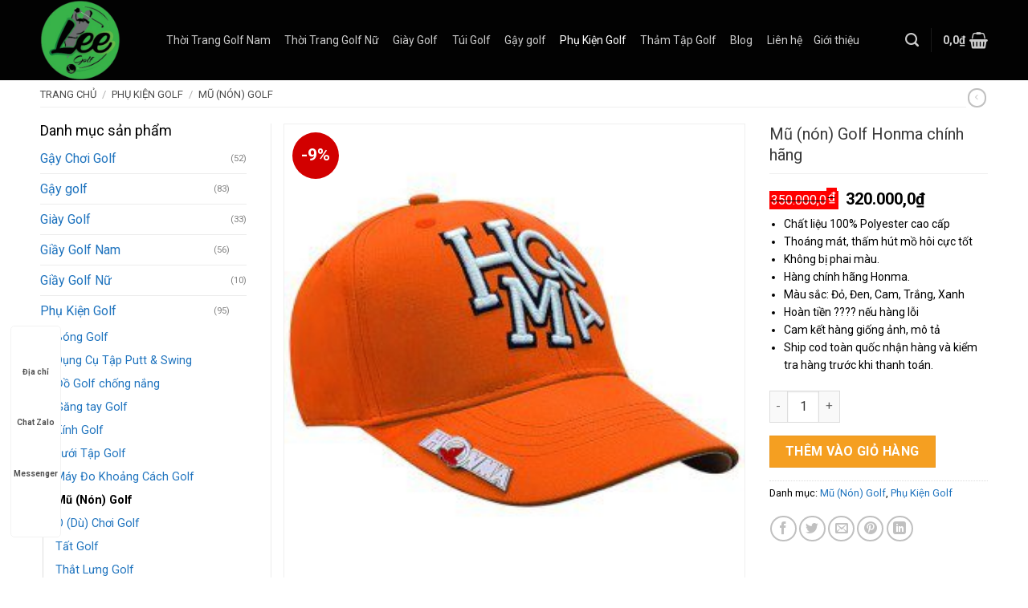

--- FILE ---
content_type: text/html; charset=UTF-8
request_url: https://lee-golf.com/mu-non-golf-honma-chinh-hang/
body_size: 45598
content:
<!DOCTYPE html>
<!--[if IE 9 ]> <html lang="vi" prefix="og: https://ogp.me/ns#" class="ie9 loading-site no-js"> <![endif]-->
<!--[if IE 8 ]> <html lang="vi" prefix="og: https://ogp.me/ns#" class="ie8 loading-site no-js"> <![endif]-->
<!--[if (gte IE 9)|!(IE)]><!--><html lang="vi" prefix="og: https://ogp.me/ns#" class="loading-site no-js"> <!--<![endif]-->
<head>
	<meta charset="UTF-8" />
	<link rel="profile" href="http://gmpg.org/xfn/11" />
	<link rel="pingback" href="https://lee-golf.com/xmlrpc.php" />

	<script>(function(html){html.className = html.className.replace(/\bno-js\b/,'js')})(document.documentElement);</script>
<meta name="viewport" content="width=device-width, initial-scale=1, maximum-scale=1" />
<!-- Search Engine Optimization by Rank Math - https://rankmath.com/ -->
<title>Mũ (nón) Golf Honma Chính Hãng &ndash; Lee Golf Hà Nội</title>
<meta name="description" content="Chất liệu 100% Polyester cao cấp Thoáng mát, thấm hút mồ hôi cực tốt Không bị phai màu. Hàng chính hãng Honma. Màu sắc: Đỏ, Đen, Cam, Trắng, Xanh Hoàn tiền ???? nếu hàng lỗi Cam kết hàng giống ảnh, mô tả Ship cod toàn quốc nhận hàng và kiểm tra hàng trước khi thanh toán."/>
<meta name="robots" content="follow, index, max-snippet:-1, max-video-preview:-1, max-image-preview:large"/>
<link rel="canonical" href="https://lee-golf.com/mu-non-golf-honma-chinh-hang/" />
<meta property="og:locale" content="vi_VN" />
<meta property="og:type" content="product" />
<meta property="og:title" content="Mũ (nón) Golf Honma Chính Hãng &ndash; Lee Golf Hà Nội" />
<meta property="og:description" content="Chất liệu 100% Polyester cao cấp Thoáng mát, thấm hút mồ hôi cực tốt Không bị phai màu. Hàng chính hãng Honma. Màu sắc: Đỏ, Đen, Cam, Trắng, Xanh Hoàn tiền ???? nếu hàng lỗi Cam kết hàng giống ảnh, mô tả Ship cod toàn quốc nhận hàng và kiểm tra hàng trước khi thanh toán." />
<meta property="og:url" content="https://lee-golf.com/mu-non-golf-honma-chinh-hang/" />
<meta property="og:site_name" content="Lee Golf Hà Nội" />
<meta property="og:updated_time" content="2023-03-26T23:13:16+07:00" />
<meta property="og:image" content="https://lee-golf.com/wp-content/uploads/2020/10/Mu-golf-honma-7.jpg" />
<meta property="og:image:secure_url" content="https://lee-golf.com/wp-content/uploads/2020/10/Mu-golf-honma-7.jpg" />
<meta property="og:image:width" content="300" />
<meta property="og:image:height" content="300" />
<meta property="og:image:alt" content="Mũ (nón) Golf Honma chính hãng" />
<meta property="og:image:type" content="image/jpeg" />
<meta property="product:price:amount" content="320000" />
<meta property="product:price:currency" content="VND" />
<meta property="product:availability" content="instock" />
<meta name="twitter:card" content="summary_large_image" />
<meta name="twitter:title" content="Mũ (nón) Golf Honma Chính Hãng &ndash; Lee Golf Hà Nội" />
<meta name="twitter:description" content="Chất liệu 100% Polyester cao cấp Thoáng mát, thấm hút mồ hôi cực tốt Không bị phai màu. Hàng chính hãng Honma. Màu sắc: Đỏ, Đen, Cam, Trắng, Xanh Hoàn tiền ???? nếu hàng lỗi Cam kết hàng giống ảnh, mô tả Ship cod toàn quốc nhận hàng và kiểm tra hàng trước khi thanh toán." />
<meta name="twitter:image" content="https://lee-golf.com/wp-content/uploads/2020/10/Mu-golf-honma-7.jpg" />
<meta name="twitter:label1" content="Price" />
<meta name="twitter:data1" content="320.000,0&#8363;" />
<meta name="twitter:label2" content="Availability" />
<meta name="twitter:data2" content="In stock" />
<script type="application/ld+json" class="rank-math-schema">{"@context":"https://schema.org","@graph":[{"@type":"Organization","@id":"https://lee-golf.com/#organization","name":"Ph\u1ee5 ki\u1ec7n Golf Ch\u00ednh H\u00e3ng H\u00e0 N\u1ed9i","url":"https://lee-golf.com","sameAs":["https://www.facebook.com/ShopgolfHanoi"],"logo":{"@type":"ImageObject","@id":"https://lee-golf.com/#logo","url":"http://lee-golf.com/wp-content/uploads/2020/10/Untitled.png","contentUrl":"http://lee-golf.com/wp-content/uploads/2020/10/Untitled.png","caption":"Ph\u1ee5 ki\u1ec7n Golf Ch\u00ednh H\u00e3ng H\u00e0 N\u1ed9i","inLanguage":"vi","width":"838","height":"832"},"contactPoint":[{"@type":"ContactPoint","telephone":"0988471396","contactType":"customer support"}]},{"@type":"WebSite","@id":"https://lee-golf.com/#website","url":"https://lee-golf.com","name":"Ph\u1ee5 ki\u1ec7n Golf Ch\u00ednh H\u00e3ng H\u00e0 N\u1ed9i","publisher":{"@id":"https://lee-golf.com/#organization"},"inLanguage":"vi"},{"@type":"ImageObject","@id":"https://lee-golf.com/wp-content/uploads/2020/10/Mu-golf-honma-7.jpg","url":"https://lee-golf.com/wp-content/uploads/2020/10/Mu-golf-honma-7.jpg","width":"300","height":"300","inLanguage":"vi"},{"@type":"BreadcrumbList","@id":"https://lee-golf.com/mu-non-golf-honma-chinh-hang/#breadcrumb","itemListElement":[{"@type":"ListItem","position":"1","item":{"@id":"https://lee-golf.com","name":"Trang ch\u1ee7"}},{"@type":"ListItem","position":"2","item":{"@id":"https://lee-golf.com/mu-non-golf-honma-chinh-hang/","name":"M\u0169 (n\u00f3n) Golf Honma ch\u00ednh h\u00e3ng"}}]},{"@type":"ItemPage","@id":"https://lee-golf.com/mu-non-golf-honma-chinh-hang/#webpage","url":"https://lee-golf.com/mu-non-golf-honma-chinh-hang/","name":"M\u0169 (n\u00f3n) Golf Honma Ch\u00ednh H\u00e3ng &ndash; Lee Golf H\u00e0 N\u1ed9i","datePublished":"2020-10-16T00:23:48+07:00","dateModified":"2023-03-26T23:13:16+07:00","isPartOf":{"@id":"https://lee-golf.com/#website"},"primaryImageOfPage":{"@id":"https://lee-golf.com/wp-content/uploads/2020/10/Mu-golf-honma-7.jpg"},"inLanguage":"vi","breadcrumb":{"@id":"https://lee-golf.com/mu-non-golf-honma-chinh-hang/#breadcrumb"}},{"@type":"Product","name":"M\u0169 (n\u00f3n) Golf Honma ch\u00ednh h\u00e3ng &ndash; Lee Golf H\u00e0 N\u1ed9i","description":"Ch\u1ea5t li\u1ec7u 100% Polyester cao c\u1ea5p Tho\u00e1ng m\u00e1t, th\u1ea5m h\u00fat m\u1ed3 h\u00f4i c\u1ef1c t\u1ed1t Kh\u00f4ng b\u1ecb phai m\u00e0u. H\u00e0ng ch\u00ednh h\u00e3ng Honma. M\u00e0u s\u1eafc: \u0110\u1ecf, \u0110en, Cam, Tr\u1eafng, Xanh Ho\u00e0n ti\u1ec1n ???? n\u1ebfu h\u00e0ng l\u1ed7i Cam k\u1ebft h\u00e0ng gi\u1ed1ng \u1ea3nh, m\u00f4 t\u1ea3 Ship cod to\u00e0n qu\u1ed1c nh\u1eadn h\u00e0ng v\u00e0 ki\u1ec3m tra h\u00e0ng tr\u01b0\u1edbc khi thanh to\u00e1n.","category":"Ph\u1ee5 Ki\u1ec7n Golf &gt; M\u0169 (N\u00f3n) Golf","mainEntityOfPage":{"@id":"https://lee-golf.com/mu-non-golf-honma-chinh-hang/#webpage"},"weight":{"@type":"QuantitativeValue","unitCode":"KGM","value":"0.02"},"height":{"@type":"QuantitativeValue","unitCode":"CMT","value":"5"},"width":{"@type":"QuantitativeValue","unitCode":"CMT","value":"10"},"depth":{"@type":"QuantitativeValue","unitCode":"CMT","value":"15"},"image":[{"@type":"ImageObject","url":"https://lee-golf.com/wp-content/uploads/2020/10/Mu-golf-honma-7.jpg","height":"300","width":"300"},{"@type":"ImageObject","url":"https://lee-golf.com/wp-content/uploads/2020/10/Mu-golf-honma-1.jpg","height":"768","width":"768"},{"@type":"ImageObject","url":"https://lee-golf.com/wp-content/uploads/2020/10/Mu-golf-honma-2.jpg","height":"768","width":"768"},{"@type":"ImageObject","url":"https://lee-golf.com/wp-content/uploads/2020/10/Mu-golf-honma-4.jpg","height":"300","width":"300"},{"@type":"ImageObject","url":"https://lee-golf.com/wp-content/uploads/2020/10/Mu-golf-honma-3.jpg","height":"300","width":"300"},{"@type":"ImageObject","url":"https://lee-golf.com/wp-content/uploads/2020/10/Mu-golf-honma-5.jpg","height":"300","width":"300"},{"@type":"ImageObject","url":"https://lee-golf.com/wp-content/uploads/2020/10/Mu-golf-honma-6.jpg","height":"300","width":"300"},{"@type":"ImageObject","url":"https://lee-golf.com/wp-content/uploads/2020/10/Mu-golf-honma-7.jpg","height":"300","width":"300"}],"offers":{"@type":"Offer","price":"320000.0","priceCurrency":"VND","priceValidUntil":"2027-12-31","availability":"https://schema.org/InStock","itemCondition":"NewCondition","url":"https://lee-golf.com/mu-non-golf-honma-chinh-hang/","seller":{"@type":"Organization","@id":"https://lee-golf.com/","name":"Ph\u1ee5 ki\u1ec7n Golf Ch\u00ednh H\u00e3ng H\u00e0 N\u1ed9i","url":"https://lee-golf.com","logo":"http://lee-golf.com/wp-content/uploads/2020/10/Untitled.png"}},"@id":"https://lee-golf.com/mu-non-golf-honma-chinh-hang/#richSnippet"}]}</script>
<!-- /Rank Math WordPress SEO plugin -->

<link rel='dns-prefetch' href='//stats.wp.com' />
<link rel='dns-prefetch' href='//fonts.googleapis.com' />
<link rel="alternate" type="application/rss+xml" title="Dòng thông tin Lee Golf Hà Nội &raquo;" href="https://lee-golf.com/feed/" />
<link rel="alternate" type="application/rss+xml" title="Dòng phản hồi Lee Golf Hà Nội &raquo;" href="https://lee-golf.com/comments/feed/" />
<link rel="alternate" type="application/rss+xml" title="Lee Golf Hà Nội &raquo; Mũ (nón) Golf Honma chính hãng Dòng phản hồi" href="https://lee-golf.com/mu-non-golf-honma-chinh-hang/feed/" />
<link rel='stylesheet' id='classic-theme-styles-css' href='https://lee-golf.com/wp-includes/css/classic-themes.min.css?ver=1' type='text/css' media='all' />
<link rel='stylesheet' id='contact-form-7-css' href='https://lee-golf.com/wp-content/plugins/contact-form-7/includes/css/styles.css?ver=5.7.7' type='text/css' media='all' />
<link rel='stylesheet' id='toc-screen-css' href='https://lee-golf.com/wp-content/plugins/table-of-contents-plus/screen.min.css?ver=2411.1' type='text/css' media='all' />
<style id='woocommerce-inline-inline-css' type='text/css'>
.woocommerce form .form-row .required { visibility: visible; }
</style>
<link rel='stylesheet' id='flatsome-swatches-frontend-css' href='https://lee-golf.com/wp-content/themes/flatsome/assets/css/extensions/flatsome-swatches-frontend.css?ver=3.14.2' type='text/css' media='all' />
<link rel='stylesheet' id='flatsome-main-css' href='https://lee-golf.com/wp-content/themes/flatsome/assets/css/flatsome.css?ver=3.14.2' type='text/css' media='all' />
<style id='flatsome-main-inline-css' type='text/css'>
@font-face {
				font-family: "fl-icons";
				font-display: block;
				src: url(https://lee-golf.com/wp-content/themes/flatsome/assets/css/icons/fl-icons.eot?v=3.14.2);
				src:
					url(https://lee-golf.com/wp-content/themes/flatsome/assets/css/icons/fl-icons.eot#iefix?v=3.14.2) format("embedded-opentype"),
					url(https://lee-golf.com/wp-content/themes/flatsome/assets/css/icons/fl-icons.woff2?v=3.14.2) format("woff2"),
					url(https://lee-golf.com/wp-content/themes/flatsome/assets/css/icons/fl-icons.ttf?v=3.14.2) format("truetype"),
					url(https://lee-golf.com/wp-content/themes/flatsome/assets/css/icons/fl-icons.woff?v=3.14.2) format("woff"),
					url(https://lee-golf.com/wp-content/themes/flatsome/assets/css/icons/fl-icons.svg?v=3.14.2#fl-icons) format("svg");
			}
</style>
<link rel='stylesheet' id='flatsome-shop-css' href='https://lee-golf.com/wp-content/themes/flatsome/assets/css/flatsome-shop.css?ver=3.14.2' type='text/css' media='all' />
<link rel='stylesheet' id='flatsome-style-css' href='https://lee-golf.com/wp-content/themes/lee-golf/style.css?ver=3.0' type='text/css' media='all' />
<link rel='stylesheet' id='flatsome-googlefonts-css' href='//fonts.googleapis.com/css?family=Roboto%3Aregular%2C700%2Cregular%2C700%2Cregular&#038;display=swap&#038;ver=3.9' type='text/css' media='all' />
<script type='text/javascript' src='https://lee-golf.com/wp-includes/js/dist/vendor/regenerator-runtime.min.js?ver=0.13.9' id='regenerator-runtime-js'></script>
<script type='text/javascript' src='https://lee-golf.com/wp-includes/js/dist/vendor/wp-polyfill.min.js?ver=3.15.0' id='wp-polyfill-js'></script>
<script type='text/javascript' src='https://lee-golf.com/wp-includes/js/dist/hooks.min.js?ver=4169d3cf8e8d95a3d6d5' id='wp-hooks-js'></script>
<script type='text/javascript' src='https://stats.wp.com/w.js?ver=202605' id='woo-tracks-js'></script>
<script type='text/javascript' src='https://lee-golf.com/wp-includes/js/jquery/jquery.min.js?ver=3.6.1' id='jquery-core-js'></script>
<link rel="https://api.w.org/" href="https://lee-golf.com/wp-json/" /><link rel="alternate" type="application/json" href="https://lee-golf.com/wp-json/wp/v2/product/608" /><link rel="EditURI" type="application/rsd+xml" title="RSD" href="https://lee-golf.com/xmlrpc.php?rsd" />
<link rel="wlwmanifest" type="application/wlwmanifest+xml" href="https://lee-golf.com/wp-includes/wlwmanifest.xml" />
<meta name="generator" content="WordPress 6.1.9" />
<link rel='shortlink' href='https://lee-golf.com/?p=608' />
<link rel="alternate" type="application/json+oembed" href="https://lee-golf.com/wp-json/oembed/1.0/embed?url=https%3A%2F%2Flee-golf.com%2Fmu-non-golf-honma-chinh-hang%2F" />
<link rel="alternate" type="text/xml+oembed" href="https://lee-golf.com/wp-json/oembed/1.0/embed?url=https%3A%2F%2Flee-golf.com%2Fmu-non-golf-honma-chinh-hang%2F&#038;format=xml" />
<style>.bg{opacity: 0; transition: opacity 1s; -webkit-transition: opacity 1s;} .bg-loaded{opacity: 1;}</style><!--[if IE]><link rel="stylesheet" type="text/css" href="https://lee-golf.com/wp-content/themes/flatsome/assets/css/ie-fallback.css"><script src="//cdnjs.cloudflare.com/ajax/libs/html5shiv/3.6.1/html5shiv.js"></script><script>var head = document.getElementsByTagName('head')[0],style = document.createElement('style');style.type = 'text/css';style.styleSheet.cssText = ':before,:after{content:none !important';head.appendChild(style);setTimeout(function(){head.removeChild(style);}, 0);</script><script src="https://lee-golf.com/wp-content/themes/flatsome/assets/libs/ie-flexibility.js"></script><![endif]--><!-- Google Tag Manager -->
<script>(function(w,d,s,l,i){w[l]=w[l]||[];w[l].push({'gtm.start':
new Date().getTime(),event:'gtm.js'});var f=d.getElementsByTagName(s)[0],
j=d.createElement(s),dl=l!='dataLayer'?'&l='+l:'';j.async=true;j.src=
'https://www.googletagmanager.com/gtm.js?id='+i+dl;f.parentNode.insertBefore(j,f);
})(window,document,'script','dataLayer','GTM-P3QJ5Q4');</script>
<!-- End Google Tag Manager -->
<meta name="google-site-verification" content="lqlaqdeB5dcnFpnIIfkkhOzyWLFnWgb0-o90gSO8EkI" />	<noscript><style>.woocommerce-product-gallery{ opacity: 1 !important; }</style></noscript>
	<link rel="icon" href="https://lee-golf.com/wp-content/uploads/2022/06/cropped-z3502766510237_59f02878c50897bc6c3acac1bf87f2b8-32x32.jpg" sizes="32x32" />
<link rel="icon" href="https://lee-golf.com/wp-content/uploads/2022/06/cropped-z3502766510237_59f02878c50897bc6c3acac1bf87f2b8-192x192.jpg" sizes="192x192" />
<link rel="apple-touch-icon" href="https://lee-golf.com/wp-content/uploads/2022/06/cropped-z3502766510237_59f02878c50897bc6c3acac1bf87f2b8-180x180.jpg" />
<meta name="msapplication-TileImage" content="https://lee-golf.com/wp-content/uploads/2022/06/cropped-z3502766510237_59f02878c50897bc6c3acac1bf87f2b8-270x270.jpg" />
<style id="custom-css" type="text/css">:root {--primary-color: #000000;}.full-width .ubermenu-nav, .container, .row{max-width: 1210px}.row.row-collapse{max-width: 1180px}.row.row-small{max-width: 1202.5px}.row.row-large{max-width: 1240px}.header-main{height: 100px}#logo img{max-height: 100px}#logo{width:127px;}.header-bottom{min-height: 36px}.header-top{min-height: 20px}.transparent .header-main{height: 30px}.transparent #logo img{max-height: 30px}.has-transparent + .page-title:first-of-type,.has-transparent + #main > .page-title,.has-transparent + #main > div > .page-title,.has-transparent + #main .page-header-wrapper:first-of-type .page-title{padding-top: 30px;}.header.show-on-scroll,.stuck .header-main{height:45px!important}.stuck #logo img{max-height: 45px!important}.search-form{ width: 100%;}.header-bg-color, .header-wrapper {background-color: rgba(0,0,0,0.9)}.header-bottom {background-color: #000000}.header-main .nav > li > a{line-height: 16px }.stuck .header-main .nav > li > a{line-height: 14px }.header-bottom-nav > li > a{line-height: 16px }@media (max-width: 549px) {.header-main{height: 70px}#logo img{max-height: 70px}}.nav-dropdown-has-arrow.nav-dropdown-has-border li.has-dropdown:before{border-bottom-color: #1e73be;}.nav .nav-dropdown{border-color: #1e73be }.nav-dropdown{font-size:100%}/* Color */.accordion-title.active, .has-icon-bg .icon .icon-inner,.logo a, .primary.is-underline, .primary.is-link, .badge-outline .badge-inner, .nav-outline > li.active> a,.nav-outline >li.active > a, .cart-icon strong,[data-color='primary'], .is-outline.primary{color: #000000;}/* Color !important */[data-text-color="primary"]{color: #000000!important;}/* Background Color */[data-text-bg="primary"]{background-color: #000000;}/* Background */.scroll-to-bullets a,.featured-title, .label-new.menu-item > a:after, .nav-pagination > li > .current,.nav-pagination > li > span:hover,.nav-pagination > li > a:hover,.has-hover:hover .badge-outline .badge-inner,button[type="submit"], .button.wc-forward:not(.checkout):not(.checkout-button), .button.submit-button, .button.primary:not(.is-outline),.featured-table .title,.is-outline:hover, .has-icon:hover .icon-label,.nav-dropdown-bold .nav-column li > a:hover, .nav-dropdown.nav-dropdown-bold > li > a:hover, .nav-dropdown-bold.dark .nav-column li > a:hover, .nav-dropdown.nav-dropdown-bold.dark > li > a:hover, .is-outline:hover, .tagcloud a:hover,.grid-tools a, input[type='submit']:not(.is-form), .box-badge:hover .box-text, input.button.alt,.nav-box > li > a:hover,.nav-box > li.active > a,.nav-pills > li.active > a ,.current-dropdown .cart-icon strong, .cart-icon:hover strong, .nav-line-bottom > li > a:before, .nav-line-grow > li > a:before, .nav-line > li > a:before,.banner, .header-top, .slider-nav-circle .flickity-prev-next-button:hover svg, .slider-nav-circle .flickity-prev-next-button:hover .arrow, .primary.is-outline:hover, .button.primary:not(.is-outline), input[type='submit'].primary, input[type='submit'].primary, input[type='reset'].button, input[type='button'].primary, .badge-inner{background-color: #000000;}/* Border */.nav-vertical.nav-tabs > li.active > a,.scroll-to-bullets a.active,.nav-pagination > li > .current,.nav-pagination > li > span:hover,.nav-pagination > li > a:hover,.has-hover:hover .badge-outline .badge-inner,.accordion-title.active,.featured-table,.is-outline:hover, .tagcloud a:hover,blockquote, .has-border, .cart-icon strong:after,.cart-icon strong,.blockUI:before, .processing:before,.loading-spin, .slider-nav-circle .flickity-prev-next-button:hover svg, .slider-nav-circle .flickity-prev-next-button:hover .arrow, .primary.is-outline:hover{border-color: #000000}.nav-tabs > li.active > a{border-top-color: #000000}.widget_shopping_cart_content .blockUI.blockOverlay:before { border-left-color: #000000 }.woocommerce-checkout-review-order .blockUI.blockOverlay:before { border-left-color: #000000 }/* Fill */.slider .flickity-prev-next-button:hover svg,.slider .flickity-prev-next-button:hover .arrow{fill: #000000;}/* Background Color */[data-icon-label]:after, .secondary.is-underline:hover,.secondary.is-outline:hover,.icon-label,.button.secondary:not(.is-outline),.button.alt:not(.is-outline), .badge-inner.on-sale, .button.checkout, .single_add_to_cart_button, .current .breadcrumb-step{ background-color:#f59f21; }[data-text-bg="secondary"]{background-color: #f59f21;}/* Color */.secondary.is-underline,.secondary.is-link, .secondary.is-outline,.stars a.active, .star-rating:before, .woocommerce-page .star-rating:before,.star-rating span:before, .color-secondary{color: #f59f21}/* Color !important */[data-text-color="secondary"]{color: #f59f21!important;}/* Border */.secondary.is-outline:hover{border-color:#f59f21}body{font-size: 100%;}@media screen and (max-width: 549px){body{font-size: 100%;}}body{font-family:"Roboto", sans-serif}body{font-weight: 0}body{color: #000000}.nav > li > a {font-family:"Roboto", sans-serif;}.mobile-sidebar-levels-2 .nav > li > ul > li > a {font-family:"Roboto", sans-serif;}.nav > li > a {font-weight: 700;}.mobile-sidebar-levels-2 .nav > li > ul > li > a {font-weight: 700;}h1,h2,h3,h4,h5,h6,.heading-font, .off-canvas-center .nav-sidebar.nav-vertical > li > a{font-family: "Roboto", sans-serif;}h1,h2,h3,h4,h5,h6,.heading-font,.banner h1,.banner h2{font-weight: 700;}h1,h2,h3,h4,h5,h6,.heading-font{color: #479e0a;}.alt-font{font-family: "Roboto", sans-serif;}.alt-font{font-weight: 0!important;}a{color: #1e73be;}a:hover{color: #dd3333;}.tagcloud a:hover{border-color: #dd3333;background-color: #dd3333;}.has-equal-box-heights .box-image {padding-top: 100%;}.shop-page-title.featured-title .title-bg{ background-image: url(https://lee-golf.com/wp-content/uploads/2020/10/Mu-golf-honma-7.jpg)!important;}@media screen and (min-width: 550px){.products .box-vertical .box-image{min-width: 300px!important;width: 300px!important;}}.absolute-footer, html{background-color: #ffffff}.page-title-small + main .product-container > .row{padding-top:0;}/* Custom CSS */.header-bottom-nav.nav > li > a{font-weight:normal}.header-bottom-nav.nav > li{margin:0}.header-bottom-nav.nav > li a{padding: 12px 14px;border-right: 1px solid #3a3a3a;}.icon-angle-down:before{display:None}.header-bottom-nav{border-left:1px solid #3a3a3a}.header-bottom-nav.nav > li a:hover{background:#3a3a3a}.label-sale.menu-item>a:after {background-color: #f59f21;}.header-nav-main li a{color:#383838; font-weight:normal; text-transform:none; letter-spacing:0; font-size:14px}#top-bar li a{letter-spacing: 0;text-transform:none; font-size:14px; font-weight:normal; color:rgb(204, 204, 204)}.searchform-wrapper .flex-grow{order:1}.searchform-wrapper input[type='search']{box-shadow: none;border: none;font-size: 14px;letter-spacing: 0;}.searchform .button.icon{border-radius: 99%;background-color: #383838;}.slider-nav-light .flickity-page-dots .dot.is-selected{background-color: #f00;border: 2px solid red;}.flickity-page-dots .dot{opacity:1}.san-pham-section .tabbed-content ul li a{display:block; font-size: 15px;font-weight: bold;}.san-pham-section .tabbed-content ul li.active{background:none}.nav-dropdown-has-arrow li.has-dropdown:before{border-width: 10px;margin-left: -10px;}.nav-dropdown .menu-item-has-children>a{text-transform: uppercase;font-size: 17px;font-weight: normal;color: #000;border-bottom: 1px solid gray !important;padding: 0 !important;margin-bottom: 9px !important;}.san-pham-section .cot1{padding-bottom:0}.section-title-center span {margin:0;font-size: 19px;}.section-title b{background:#00000000}.section-title-container {margin-bottom: 15px;border-bottom: 1px solid #e2e2e2;}.box-blog-post .is-divider{display:none}.list-post .post-item .post-title{margin: 0;font-size: 14px;font-weight: bold;}.nav-dropdown .menu-item-has-children>a:hover{background:none !important}.nav-dropdown li a:hover{background:none !important}.nav-dropdown li a{padding:5px 0px !important; border-bottom:none !important; text-transform:uppercase; font-size:13px; border-right:none !important; color: #404040;}.nav-dropdown-default {padding: 10px 0;}.bo-suu-tap .col.large-12{padding-bottom:0}.san-pham-section .tabbed-content ul li{background: linear-gradient(white, #e0e0e0);width:50%; text-align:center; margin:0}.footer-secondary {padding: 0;}.icon-box-left .icon-box-img+.icon-box-text {padding-left: 7px;}.footer-section .row3{background: #2a2b2e;border-radius: 47px;padding: 11px;border: 1px solid #151517;}.footer-section .row3 .icon-box h4{margin-top: 17px;font-size:13px}a.back-to-top{background: #f79f23 !important;color: white;border: none;}.san-pham-section .nav-line>li.active>a:before, .san-pham-section .nav-line > li > a:before{display:none}.footer-section .icon-box h4{font-size: 15px;margin-bottom: 0;margin-top: 12px;}.footer-section .icon-box .icon-box-text p{font-size:14px; }.footer-section .section-title-container{border-bottom: 1px solid #424346;}.footer-section ul li{margin-bottom: 0;}.footer-section .col{padding-bottom:0}.page-title-inner {position: relative;padding-top: 10px;min-height: 20px;font-size: 12px;text-transform: none;}.breadcrumbs {color: #222;font-weight: normal;letter-spacing: 0;padding: 0;text-transform: none;font-size: 13px;border-bottom: 1px solid #efefef;padding-bottom: 8px;}.breadcrumbs a{color: rgba(0, 0, 0, 0.7); text-transform:uppercase}.single-product .product-info {padding-top: 0;}.single-product .product-info h1.product-title{font-size: 20px;color: #3a3a3a;font-weight: normal;border-bottom: 1px solid #efefef;padding-bottom: 10px;margin-bottom: 16px;}.single-product .product-images{border: 1px solid #efefef;}.is-divider{display:none}.single-product .product-short-description ul li{font-size: 14px;margin-bottom: 0;}.single-product .product-info .price del span{background:red; color:white !important; opacity:1; padding: 2px;}.single-product .product-info .price, .single-product .product-info .price ins span{color:black; font-size:20px !important; font-weight:bold}.related .price del span{font-size:14px !important; color:red} .single-product .price del span{font-size:16px ; font-weight:normal}.product-small .price del, .product-small .price del span{color:red; opacity:1}.badge-container{margin:10px}.off-canvas-left.mfp-ready .mfp-content{background: #131313;}.quantity{margin-right:10px}.badge-inner.on-sale{border-radius:99%; background:#d20000}form.cart{margin-bottom:0}.form-mua-hang p{text-align:center}.form-mua-hang input[type='submit']{margin: 0;background: linear-gradient(to top, #FFD200, #F7971E);font-size: 14px;font-weight: normal;}.form-mua-hang .des{text-align:left; margin-bottom:10px; font-size: 14px;padding: 0px 10px;}.form-mua-hang .row-info .left{width:30%; display:inline-block; float:left}.form-mua-hang .row-info .right{width:70%; display:inline-block; float:left}.form-mua-hang input{margin-bottom: 0;box-shadow: none;font-size: 14px;}.form-mua-hang .row-info{width: 100%;padding: 2px 10px;display: inline-block;clear: both;font-size: 14px;}.form-mua-hang h3{background: #485563;text-align: center;text-transform: uppercase;font-size: 17px;color: white;padding: 6px;}.page-title:not(.featured-title)+main .product-main {padding-top: 20px;}.single-product .woocommerce-tabs .product-tabs{margin-top:0 !important}.product-footer .woocommerce-tabs {padding: 0;border-top: 0;}.product-footer .woocommerce-tabs li a{padding: 10px;background: #ececec;text-transform: none;letter-spacing: 0;font-weight: normal;font-size: 16px;}.single-product .tabbed-content .tab-panels{background: rgb(250, 250, 250);}.woof_list label {vertical-align: middle; margin-bottom:0;padding-top: 0;padding-bottom: 0;font-weight: normal;display: inline-block;}.woof_list_checkbox li div {margin-top: 0;}.single-product .tabbed-content .tab-panels{padding:20px}.single-product .tabbed-content .tab-panels ul{margin-bottom:0}.single-product .tabbed-content .tab-panels ul li{margin-bottom:3px}.single-product .related{margin-top:20px}.single-product .related h3{ margin: 0;text-transform: none;letter-spacing: 0;font-size: 20px;border-bottom: 1px solid #efefef;font-weight: normal;padding-bottom: 10px;margin-bottom: 20px;}.related .price span.amount{font-size:15px}.related{border-top:none}.single-product .nav-line>li.active>a:before{display:none}.woof_container_inner h4{font-size:15px}.woof_container{border: 1px solid #efefef;padding: 10px;}.category-page-row {padding-top: 20px;}.blog-archive h1.page-title{border-bottom: 1px solid #ececec;padding-bottom: 10px;font-weight: normal;letter-spacing: 0;}.woocommerce-info{font-size:15px}.blog-archive .badge{display:none}.blog-archive .post-item{padding:10px;}.blog-archive .large-columns-3{margin-left:-10px !important; margin-right:-10px !important}.blog-archive .archive-page-header .large-12{padding-bottom:0px; text-align:left}.blog-archive .post-item .from_the_blog_excerpt{display:none}.blog-archive .post-item .box-text h5{ margin:0; font-size:15px;color: white;}.blog-archive .post-item .box-text{background: #383838; padding:10px; font-size:15px}.blog-archive .post-item .col-inner:hover{box-shadow: 2px 2px 20px #00000033;}#breadcrumbs{padding-bottom: 5px;border-bottom: 1px solid #ececec;font-size: 13px;}.page-wrapper {padding-top: 10px;padding-bottom: 10px;}.blog-single h1.entry-title{margin-bottom: 0;font-size: 19px;border-bottom: 1px solid #ececec;padding-bottom: 6px;}.entry-content {padding-top: 0;padding-bottom: 0;}span.widget-title {letter-spacing: 0;font-size: 18px;text-transform: none;font-weight: normal;display: block;margin-bottom: 7px;}.blog-archive .page-number{font-size: 13px;background: gray;border: none;color: white;line-height: 29px;}.blog-archive .page-numbers li {margin: 0 3px;}.blog-archive .page-numbers{text-align:left}.widget_categories li a{padding:4px 0 !important; text-transform: uppercase;font-size: 14px;color: #292929;}.blog-single .large-3{padding-top:15px; padding-left:0}.blog-single .entry-content h2{font-size:18px}.blog-single .entry-content h3{font-size:17px}.blog-single .entry-content h4{font-size:16px}.bai-viet-lien-quan h3{font-size:17px; font-weight:normal}.page-template .entry-title{font-size: 21px;font-weight: normal;}.woocommerce-ordering {position: relative;z-index: 0;}.header-nav .cart-item .nav-dropdown{min-width:160px}.widget_shopping_cart .button{color:white}.success-color {color: #f59f21;font-size: 15px;}.recent-blog-posts a {margin-bottom: 0px;font-size: 14px;}.xem-them .tieu-de-xem-them{font-size:16px;font-size: 16px;display: block;margin-bottom: 10px;}.xem-them ul li a:hover{text-decoration:underline}.blog-single .blog-share{text-align:left}footer.entry-meta{font-size:14px}.bai-viet-lien-quan{margin-top:15px}.list-bai-viet li{width: 33.33%;list-style: none;float: left;padding: 0 8px;}.list-bai-viet{display:inline-block; width:100%; clear:both}.list-bai-viet li h4{background: #383838;color: white;padding: 10px;font-size: 14px;}.widget {margin-bottom: 10px;}.xem-them ul li a{font-size:14px}.xem-them ul li{margin-bottom:0;}/* Custom CSS Mobile */@media (max-width: 549px){.blog-single .large-3{padding-left:15px}.header-bottom-nav{border-left:none}.searchform .button.icon{border-radius:0 !important;height: 36px;}.off-canvas:not(.off-canvas-center) .nav-vertical li>a {padding-left: 10px;padding-top: 10px;padding-bottom: 10px;font-weight: normal;font-size: 14px;color: #cacaca;}.nav-sidebar.nav-vertical>li+li {border-top: 1px solid #212121;}.san-pham-section .large-columns-4 .col{padding:5px}.san-pham-section .col.large-12{padding-bottom:0}.footer-section .row3{border-radius:0; border:none}.off-canvas .sidebar-menu .nav .active>.children{padding-bottom:0 !important; background:black}.off-canvas:not(.off-canvas-center) .nav-vertical li ul li a{padding-top:4px !important; padding-bottom:4px !important}.off-canvas-left .mfp-content{width:100%}.off-canvas .sidebar-menu .nav .active>.children li{width:50%; float:left}.off-canvas .sidebar-menu .nav .active>.children li li{width:100%}.category-filter-row {padding: 9px 0;background: #585858;border-radius: 4px;letter-spacing: 0;}.category-filter-row a{margin: 0;font-size: 14px;letter-spacing: 0;color: white;}.icon-angle-down:before{display: block !important;line-height: 10px;background: #383838;border-radius: 24px;padding: 8px 4px;color: #f59f21;}.category-filter-row a strong{font-weight:normal}.woof_container {border: 1px solid #efefef;padding: 10px;background: white;border-radius: 5px;}.list-bai-viet li{padding: 0 3px;width:50%}.list-bai-viet li h4{font-size:12px; font-weight:normal}.list-bai-viet li img{height:100px}}.label-new.menu-item > a:after{content:"New";}.label-hot.menu-item > a:after{content:"Hot";}.label-sale.menu-item > a:after{content:"Sale";}.label-popular.menu-item > a:after{content:"Popular";}</style><style id="flatsome-swatches-css" type="text/css"></style></head>

<body class="product-template-default single single-product postid-608 theme-flatsome woocommerce woocommerce-page woocommerce-demo-store woocommerce-no-js lightbox nav-dropdown-has-arrow nav-dropdown-has-shadow nav-dropdown-has-border">

<!-- Google Tag Manager (noscript) -->
<noscript><iframe src="https://www.googletagmanager.com/ns.html?id=GTM-P3QJ5Q4"
height="0" width="0" style="display:none;visibility:hidden"></iframe></noscript>
<!-- End Google Tag Manager (noscript) --><svg xmlns="http://www.w3.org/2000/svg" viewBox="0 0 0 0" width="0" height="0" focusable="false" role="none" style="visibility: hidden; position: absolute; left: -9999px; overflow: hidden;" ><defs><filter id="wp-duotone-dark-grayscale"><feColorMatrix color-interpolation-filters="sRGB" type="matrix" values=" .299 .587 .114 0 0 .299 .587 .114 0 0 .299 .587 .114 0 0 .299 .587 .114 0 0 " /><feComponentTransfer color-interpolation-filters="sRGB" ><feFuncR type="table" tableValues="0 0.49803921568627" /><feFuncG type="table" tableValues="0 0.49803921568627" /><feFuncB type="table" tableValues="0 0.49803921568627" /><feFuncA type="table" tableValues="1 1" /></feComponentTransfer><feComposite in2="SourceGraphic" operator="in" /></filter></defs></svg><svg xmlns="http://www.w3.org/2000/svg" viewBox="0 0 0 0" width="0" height="0" focusable="false" role="none" style="visibility: hidden; position: absolute; left: -9999px; overflow: hidden;" ><defs><filter id="wp-duotone-grayscale"><feColorMatrix color-interpolation-filters="sRGB" type="matrix" values=" .299 .587 .114 0 0 .299 .587 .114 0 0 .299 .587 .114 0 0 .299 .587 .114 0 0 " /><feComponentTransfer color-interpolation-filters="sRGB" ><feFuncR type="table" tableValues="0 1" /><feFuncG type="table" tableValues="0 1" /><feFuncB type="table" tableValues="0 1" /><feFuncA type="table" tableValues="1 1" /></feComponentTransfer><feComposite in2="SourceGraphic" operator="in" /></filter></defs></svg><svg xmlns="http://www.w3.org/2000/svg" viewBox="0 0 0 0" width="0" height="0" focusable="false" role="none" style="visibility: hidden; position: absolute; left: -9999px; overflow: hidden;" ><defs><filter id="wp-duotone-purple-yellow"><feColorMatrix color-interpolation-filters="sRGB" type="matrix" values=" .299 .587 .114 0 0 .299 .587 .114 0 0 .299 .587 .114 0 0 .299 .587 .114 0 0 " /><feComponentTransfer color-interpolation-filters="sRGB" ><feFuncR type="table" tableValues="0.54901960784314 0.98823529411765" /><feFuncG type="table" tableValues="0 1" /><feFuncB type="table" tableValues="0.71764705882353 0.25490196078431" /><feFuncA type="table" tableValues="1 1" /></feComponentTransfer><feComposite in2="SourceGraphic" operator="in" /></filter></defs></svg><svg xmlns="http://www.w3.org/2000/svg" viewBox="0 0 0 0" width="0" height="0" focusable="false" role="none" style="visibility: hidden; position: absolute; left: -9999px; overflow: hidden;" ><defs><filter id="wp-duotone-blue-red"><feColorMatrix color-interpolation-filters="sRGB" type="matrix" values=" .299 .587 .114 0 0 .299 .587 .114 0 0 .299 .587 .114 0 0 .299 .587 .114 0 0 " /><feComponentTransfer color-interpolation-filters="sRGB" ><feFuncR type="table" tableValues="0 1" /><feFuncG type="table" tableValues="0 0.27843137254902" /><feFuncB type="table" tableValues="0.5921568627451 0.27843137254902" /><feFuncA type="table" tableValues="1 1" /></feComponentTransfer><feComposite in2="SourceGraphic" operator="in" /></filter></defs></svg><svg xmlns="http://www.w3.org/2000/svg" viewBox="0 0 0 0" width="0" height="0" focusable="false" role="none" style="visibility: hidden; position: absolute; left: -9999px; overflow: hidden;" ><defs><filter id="wp-duotone-midnight"><feColorMatrix color-interpolation-filters="sRGB" type="matrix" values=" .299 .587 .114 0 0 .299 .587 .114 0 0 .299 .587 .114 0 0 .299 .587 .114 0 0 " /><feComponentTransfer color-interpolation-filters="sRGB" ><feFuncR type="table" tableValues="0 0" /><feFuncG type="table" tableValues="0 0.64705882352941" /><feFuncB type="table" tableValues="0 1" /><feFuncA type="table" tableValues="1 1" /></feComponentTransfer><feComposite in2="SourceGraphic" operator="in" /></filter></defs></svg><svg xmlns="http://www.w3.org/2000/svg" viewBox="0 0 0 0" width="0" height="0" focusable="false" role="none" style="visibility: hidden; position: absolute; left: -9999px; overflow: hidden;" ><defs><filter id="wp-duotone-magenta-yellow"><feColorMatrix color-interpolation-filters="sRGB" type="matrix" values=" .299 .587 .114 0 0 .299 .587 .114 0 0 .299 .587 .114 0 0 .299 .587 .114 0 0 " /><feComponentTransfer color-interpolation-filters="sRGB" ><feFuncR type="table" tableValues="0.78039215686275 1" /><feFuncG type="table" tableValues="0 0.94901960784314" /><feFuncB type="table" tableValues="0.35294117647059 0.47058823529412" /><feFuncA type="table" tableValues="1 1" /></feComponentTransfer><feComposite in2="SourceGraphic" operator="in" /></filter></defs></svg><svg xmlns="http://www.w3.org/2000/svg" viewBox="0 0 0 0" width="0" height="0" focusable="false" role="none" style="visibility: hidden; position: absolute; left: -9999px; overflow: hidden;" ><defs><filter id="wp-duotone-purple-green"><feColorMatrix color-interpolation-filters="sRGB" type="matrix" values=" .299 .587 .114 0 0 .299 .587 .114 0 0 .299 .587 .114 0 0 .299 .587 .114 0 0 " /><feComponentTransfer color-interpolation-filters="sRGB" ><feFuncR type="table" tableValues="0.65098039215686 0.40392156862745" /><feFuncG type="table" tableValues="0 1" /><feFuncB type="table" tableValues="0.44705882352941 0.4" /><feFuncA type="table" tableValues="1 1" /></feComponentTransfer><feComposite in2="SourceGraphic" operator="in" /></filter></defs></svg><svg xmlns="http://www.w3.org/2000/svg" viewBox="0 0 0 0" width="0" height="0" focusable="false" role="none" style="visibility: hidden; position: absolute; left: -9999px; overflow: hidden;" ><defs><filter id="wp-duotone-blue-orange"><feColorMatrix color-interpolation-filters="sRGB" type="matrix" values=" .299 .587 .114 0 0 .299 .587 .114 0 0 .299 .587 .114 0 0 .299 .587 .114 0 0 " /><feComponentTransfer color-interpolation-filters="sRGB" ><feFuncR type="table" tableValues="0.098039215686275 1" /><feFuncG type="table" tableValues="0 0.66274509803922" /><feFuncB type="table" tableValues="0.84705882352941 0.41960784313725" /><feFuncA type="table" tableValues="1 1" /></feComponentTransfer><feComposite in2="SourceGraphic" operator="in" /></filter></defs></svg>
<a class="skip-link screen-reader-text" href="#main">Skip to content</a>

<div id="wrapper">

	
	<header id="header" class="header has-sticky sticky-jump">
		<div class="header-wrapper">
			<div id="masthead" class="header-main nav-dark">
      <div class="header-inner flex-row container logo-left medium-logo-center" role="navigation">

          <!-- Logo -->
          <div id="logo" class="flex-col logo">
            <!-- Header logo -->
<a href="https://lee-golf.com/" title="Lee Golf Hà Nội - Siêu thị Phụ kiện Golf Chính hãng Hà Nội" rel="home">
    <img width="127" height="100" src="http://lee-golf.com/wp-content/uploads/2022/07/logo-leegolf-removebg-preview.png" class="header_logo header-logo" alt="Lee Golf Hà Nội"/><img  width="127" height="100" src="http://lee-golf.com/wp-content/uploads/2022/07/logo-leegolf-removebg-preview.png" class="header-logo-dark" alt="Lee Golf Hà Nội"/></a>
          </div>

          <!-- Mobile Left Elements -->
          <div class="flex-col show-for-medium flex-left">
            <ul class="mobile-nav nav nav-left ">
              <li class="nav-icon has-icon">
  		<a href="#" data-open="#main-menu" data-pos="left" data-bg="main-menu-overlay" data-color="" class="is-small" aria-label="Menu" aria-controls="main-menu" aria-expanded="false">
		
		  <i class="icon-menu" ></i>
		  		</a>
	</li>            </ul>
          </div>

          <!-- Left Elements -->
          <div class="flex-col hide-for-medium flex-left
            flex-grow">
            <ul class="header-nav header-nav-main nav nav-left  nav-uppercase" >
              <li id="menu-item-2267" class="menu-item menu-item-type-taxonomy menu-item-object-product_cat menu-item-has-children menu-item-2267 menu-item-design-default has-dropdown"><a href="https://lee-golf.com/thoi-trang-golf-nam/" class="nav-top-link">Thời Trang Golf Nam<i class="icon-angle-down" ></i></a>
<ul class="sub-menu nav-dropdown nav-dropdown-default dropdown-uppercase">
	<li id="menu-item-5211" class="menu-item menu-item-type-taxonomy menu-item-object-product_cat menu-item-5211"><a href="https://lee-golf.com/ao-golf-nam-noressy/">Áo Golf Nam NORESSY</a></li>
	<li id="menu-item-2588" class="menu-item menu-item-type-taxonomy menu-item-object-product_cat menu-item-2588"><a href="https://lee-golf.com/ao-golf-titleist/">Áo Golf Nam TITLEIST, FJ ,PGM, HONMA, JL</a></li>
	<li id="menu-item-2587" class="menu-item menu-item-type-taxonomy menu-item-object-product_cat menu-item-2587"><a href="https://lee-golf.com/quan-dai-golf-nam-noressy/">Quần Dài Golf Nam NORESSY</a></li>
	<li id="menu-item-2590" class="menu-item menu-item-type-taxonomy menu-item-object-product_cat menu-item-2590"><a href="https://lee-golf.com/quan-dai-golf-honma/">Quần Dài Golf TITLEIST, JL, FJ, HONMA</a></li>
	<li id="menu-item-2586" class="menu-item menu-item-type-taxonomy menu-item-object-product_cat menu-item-2586"><a href="https://lee-golf.com/quan-sooc-nam-titleist/">Quần Sooc Nam TITLEIST</a></li>
	<li id="menu-item-2585" class="menu-item menu-item-type-taxonomy menu-item-object-product_cat menu-item-2585"><a href="https://lee-golf.com/quan-sooc-golf-nam/">Quần Sooc Golf Nam</a></li>
</ul>
</li>
<li id="menu-item-2268" class="menu-item menu-item-type-taxonomy menu-item-object-product_cat menu-item-has-children menu-item-2268 menu-item-design-default has-dropdown"><a href="https://lee-golf.com/thoi-trang-golf-nu/" class="nav-top-link">Thời Trang Golf Nữ<i class="icon-angle-down" ></i></a>
<ul class="sub-menu nav-dropdown nav-dropdown-default dropdown-uppercase">
	<li id="menu-item-2704" class="menu-item menu-item-type-taxonomy menu-item-object-product_cat menu-item-2704"><a href="https://lee-golf.com/ao-golf-nu-noressy/">Full Set Golf Nữ</a></li>
	<li id="menu-item-2705" class="menu-item menu-item-type-taxonomy menu-item-object-product_cat menu-item-2705"><a href="https://lee-golf.com/ao-golf-nu-titleist/">Áo Golf Nữ</a></li>
	<li id="menu-item-2706" class="menu-item menu-item-type-taxonomy menu-item-object-product_cat menu-item-2706"><a href="https://lee-golf.com/chan-vay-nu/">Chân Váy Nữ</a></li>
	<li id="menu-item-5263" class="menu-item menu-item-type-taxonomy menu-item-object-product_cat menu-item-5263"><a href="https://lee-golf.com/quan-golf-nu/">Quần Golf Nữ</a></li>
</ul>
</li>
<li id="menu-item-2283" class="menu-item menu-item-type-taxonomy menu-item-object-product_cat menu-item-has-children menu-item-2283 menu-item-design-default has-dropdown"><a href="https://lee-golf.com/giay-golf/" class="nav-top-link">Giày Golf<i class="icon-angle-down" ></i></a>
<ul class="sub-menu nav-dropdown nav-dropdown-default dropdown-uppercase">
	<li id="menu-item-1022" class="menu-item menu-item-type-taxonomy menu-item-object-product_cat menu-item-has-children menu-item-1022 nav-dropdown-col"><a href="https://lee-golf.com/giay-golf-nam/">Giầy Golf Nam</a>
	<ul class="sub-menu nav-column nav-dropdown-default dropdown-uppercase">
		<li id="menu-item-2539" class="menu-item menu-item-type-taxonomy menu-item-object-product_cat menu-item-2539"><a href="https://lee-golf.com/giay-golf-pgm/">Giày Golf PGM</a></li>
		<li id="menu-item-2541" class="menu-item menu-item-type-taxonomy menu-item-object-product_cat menu-item-2541"><a href="https://lee-golf.com/giay-golf-under-amour/">Giày Golf FJ, PUMA, UNDER AMOUR</a></li>
		<li id="menu-item-2538" class="menu-item menu-item-type-taxonomy menu-item-object-product_cat menu-item-2538"><a href="https://lee-golf.com/giay-golf-ecco/">Giày Golf ECCO</a></li>
		<li id="menu-item-2540" class="menu-item menu-item-type-taxonomy menu-item-object-product_cat menu-item-2540"><a href="https://lee-golf.com/giay-golf-nam-nike/">Giày Golf NIKE</a></li>
	</ul>
</li>
	<li id="menu-item-2270" class="menu-item menu-item-type-taxonomy menu-item-object-product_cat menu-item-2270"><a href="https://lee-golf.com/giay-nu-golf/">Giầy Golf Nữ</a></li>
</ul>
</li>
<li id="menu-item-2293" class="menu-item menu-item-type-taxonomy menu-item-object-product_cat menu-item-has-children menu-item-2293 menu-item-design-default has-dropdown"><a href="https://lee-golf.com/tui-golf/" class="nav-top-link">Túi Golf<i class="icon-angle-down" ></i></a>
<ul class="sub-menu nav-dropdown nav-dropdown-default dropdown-uppercase">
	<li id="menu-item-2324" class="menu-item menu-item-type-taxonomy menu-item-object-product_cat menu-item-2324"><a href="https://lee-golf.com/tui-da-golf-hang-cao-cap/">Túi Golf Đồ Da Cao Cấp</a></li>
	<li id="menu-item-5842" class="menu-item menu-item-type-taxonomy menu-item-object-product_cat menu-item-5842"><a href="https://lee-golf.com/tui-cam-tay-golf/">Túi Cầm Tay Golf</a></li>
	<li id="menu-item-2275" class="menu-item menu-item-type-taxonomy menu-item-object-product_cat menu-item-2275"><a href="https://lee-golf.com/tui-dung-quan-ao-golf/">Túi đựng quần áo Golf</a></li>
	<li id="menu-item-1020" class="menu-item menu-item-type-taxonomy menu-item-object-product_cat menu-item-1020"><a href="https://lee-golf.com/tui-dung-golf/">Túi Đựng Gậy Golf</a></li>
	<li id="menu-item-5843" class="menu-item menu-item-type-taxonomy menu-item-object-product_cat menu-item-5843"><a href="https://lee-golf.com/tui-dung-gay-golf-nu/">Túi Đựng Gậy Golf Nữ</a></li>
</ul>
</li>
<li id="menu-item-5273" class="menu-item menu-item-type-taxonomy menu-item-object-product_cat menu-item-has-children menu-item-5273 menu-item-design-default has-dropdown"><a href="https://lee-golf.com/gay-golf/" class="nav-top-link">Gậy golf<i class="icon-angle-down" ></i></a>
<ul class="sub-menu nav-dropdown nav-dropdown-default dropdown-uppercase">
	<li id="menu-item-5275" class="menu-item menu-item-type-taxonomy menu-item-object-product_cat menu-item-5275"><a href="https://lee-golf.com/gay-golf-ping-gay-golf/">Gậy Golf PING</a></li>
	<li id="menu-item-2273" class="menu-item menu-item-type-taxonomy menu-item-object-product_cat menu-item-2273"><a href="https://lee-golf.com/gay-golf-pgm/">Gậy Golf PMG</a></li>
	<li id="menu-item-5037" class="menu-item menu-item-type-taxonomy menu-item-object-product_cat menu-item-5037"><a href="https://lee-golf.com/gay-golf-taylormade/">Gậy Golf Taylormade</a></li>
	<li id="menu-item-5036" class="menu-item menu-item-type-taxonomy menu-item-object-product_cat menu-item-5036"><a href="https://lee-golf.com/gay-golf-honma/">Gậy Golf Honma</a></li>
	<li id="menu-item-5035" class="menu-item menu-item-type-taxonomy menu-item-object-product_cat menu-item-5035"><a href="https://lee-golf.com/gay-golf-xxio/">Gậy Golf XXIO</a></li>
	<li id="menu-item-2618" class="menu-item menu-item-type-taxonomy menu-item-object-product_cat menu-item-2618"><a href="https://lee-golf.com/gay-golf-nu/">Gậy Golf Nữ</a></li>
	<li id="menu-item-5038" class="menu-item menu-item-type-taxonomy menu-item-object-product_cat menu-item-5038"><a href="https://lee-golf.com/gay-golf-cu/">Gậy Golf Cũ</a></li>
</ul>
</li>
<li id="menu-item-2265" class="menu-item menu-item-type-taxonomy menu-item-object-product_cat current-product-ancestor current-menu-parent current-product-parent menu-item-has-children menu-item-2265 active menu-item-design-default has-dropdown"><a href="https://lee-golf.com/phu-kien-golf/" class="nav-top-link">Phụ Kiện Golf<i class="icon-angle-down" ></i></a>
<ul class="sub-menu nav-dropdown nav-dropdown-default dropdown-uppercase">
	<li id="menu-item-5262" class="menu-item menu-item-type-taxonomy menu-item-object-product_cat menu-item-5262"><a href="https://lee-golf.com/bong-golf/">Bóng Golf</a></li>
	<li id="menu-item-2276" class="menu-item menu-item-type-taxonomy menu-item-object-product_cat menu-item-2276"><a href="https://lee-golf.com/gang-tay-golf/">Găng tay Golf</a></li>
	<li id="menu-item-1023" class="menu-item menu-item-type-taxonomy menu-item-object-product_cat current-product-ancestor current-menu-parent current-product-parent menu-item-1023 active"><a href="https://lee-golf.com/mu-non-golf/">Mũ (Nón) Golf</a></li>
	<li id="menu-item-2266" class="menu-item menu-item-type-taxonomy menu-item-object-product_cat menu-item-2266"><a href="https://lee-golf.com/that-lung-golf/">Thắt Lưng Golf</a></li>
	<li id="menu-item-1032" class="menu-item menu-item-type-taxonomy menu-item-object-product_cat menu-item-1032"><a href="https://lee-golf.com/tat-golf/">Tất Golf</a></li>
	<li id="menu-item-1030" class="menu-item menu-item-type-taxonomy menu-item-object-product_cat menu-item-1030"><a href="https://lee-golf.com/khan-che-nang-choi-golf/">Kính Golf</a></li>
	<li id="menu-item-5258" class="menu-item menu-item-type-taxonomy menu-item-object-product_cat menu-item-5258"><a href="https://lee-golf.com/thiet-bi-golf/">Thiết Bị Golf</a></li>
	<li id="menu-item-5259" class="menu-item menu-item-type-taxonomy menu-item-object-product_cat menu-item-5259"><a href="https://lee-golf.com/may-do-khoang-cach-golf/">Máy Đo Khoảng Cách Golf</a></li>
	<li id="menu-item-5261" class="menu-item menu-item-type-taxonomy menu-item-object-product_cat menu-item-5261"><a href="https://lee-golf.com/dung-cu-tap-putt-swing/">Dụng Cụ Tập Putt &amp; Swing</a></li>
	<li id="menu-item-5260" class="menu-item menu-item-type-taxonomy menu-item-object-product_cat menu-item-5260"><a href="https://lee-golf.com/do-golf-chong-nang/">Đồ Golf chống nắng</a></li>
	<li id="menu-item-2272" class="menu-item menu-item-type-taxonomy menu-item-object-product_cat menu-item-2272"><a href="https://lee-golf.com/o-du-choi-golf/">Ô (Dù) Chơi Golf</a></li>
	<li id="menu-item-5257" class="menu-item menu-item-type-taxonomy menu-item-object-product_cat menu-item-5257"><a href="https://lee-golf.com/luoi-tap-golf/">Lưới Tập Golf</a></li>
</ul>
</li>
<li id="menu-item-1028" class="menu-item menu-item-type-taxonomy menu-item-object-product_cat menu-item-has-children menu-item-1028 menu-item-design-default has-dropdown"><a href="https://lee-golf.com/tham-tap-golf/" class="nav-top-link">Thảm Tập Golf<i class="icon-angle-down" ></i></a>
<ul class="sub-menu nav-dropdown nav-dropdown-default dropdown-uppercase">
	<li id="menu-item-5256" class="menu-item menu-item-type-taxonomy menu-item-object-product_cat menu-item-5256"><a href="https://lee-golf.com/tham-tap-golf-tham-tap-golf/">Thảm Tập Golf</a></li>
	<li id="menu-item-5254" class="menu-item menu-item-type-taxonomy menu-item-object-product_cat menu-item-5254"><a href="https://lee-golf.com/do-tap-golf-tai-nha/">Đồ Tập Golf Tại Nhà</a></li>
	<li id="menu-item-5255" class="menu-item menu-item-type-taxonomy menu-item-object-product_cat menu-item-5255"><a href="https://lee-golf.com/khung-luoi-tap-golf-tai-nha/">Khung Lưới Tập Golf Tại Nhà</a></li>
	<li id="menu-item-5253" class="menu-item menu-item-type-taxonomy menu-item-object-product_cat menu-item-5253"><a href="https://lee-golf.com/gay-tap-gollf/">Gậy Tập Gollf</a></li>
</ul>
</li>
<li id="menu-item-3452" class="menu-item menu-item-type-taxonomy menu-item-object-category menu-item-has-children menu-item-3452 menu-item-design-default has-dropdown"><a href="https://lee-golf.com/blog/" class="nav-top-link">Blog<i class="icon-angle-down" ></i></a>
<ul class="sub-menu nav-dropdown nav-dropdown-default dropdown-uppercase">
	<li id="menu-item-3453" class="menu-item menu-item-type-taxonomy menu-item-object-category menu-item-3453"><a href="https://lee-golf.com/tin-tuc/">Tin tức</a></li>
</ul>
</li>
<li id="menu-item-82" class="menu-item menu-item-type-post_type menu-item-object-page menu-item-82 menu-item-design-default"><a href="https://lee-golf.com/lien-he/" class="nav-top-link">Liên hệ</a></li>
<li id="menu-item-81" class="menu-item menu-item-type-post_type menu-item-object-page menu-item-81 menu-item-design-default"><a href="https://lee-golf.com/lien-he/" class="nav-top-link">Giới thiệu</a></li>
            </ul>
          </div>

          <!-- Right Elements -->
          <div class="flex-col hide-for-medium flex-right">
            <ul class="header-nav header-nav-main nav nav-right  nav-uppercase">
              <li class="header-search header-search-dropdown has-icon has-dropdown menu-item-has-children">
		<a href="#" aria-label="Tìm kiếm" class="is-small"><i class="icon-search" ></i></a>
		<ul class="nav-dropdown nav-dropdown-default dropdown-uppercase">
	 	<li class="header-search-form search-form html relative has-icon">
	<div class="header-search-form-wrapper">
		<div class="searchform-wrapper ux-search-box relative is-normal"><form role="search" method="get" class="searchform" action="https://lee-golf.com/">
	<div class="flex-row relative">
						<div class="flex-col flex-grow">
			<label class="screen-reader-text" for="woocommerce-product-search-field-0">Tìm kiếm:</label>
			<input type="search" id="woocommerce-product-search-field-0" class="search-field mb-0" placeholder="Nhập tên sản phẩm..." value="" name="s" />
			<input type="hidden" name="post_type" value="product" />
					</div>
		<div class="flex-col">
			<button type="submit" value="Tìm kiếm" class="ux-search-submit submit-button secondary button icon mb-0" aria-label="Submit">
				<i class="icon-search" ></i>			</button>
		</div>
	</div>
	<div class="live-search-results text-left z-top"></div>
</form>
</div>	</div>
</li>	</ul>
</li>
<li class="header-divider"></li><li class="cart-item has-icon has-dropdown">

<a href="https://lee-golf.com/cart/" title="Giỏ hàng" class="header-cart-link is-small">


<span class="header-cart-title">
          <span class="cart-price"><span class="woocommerce-Price-amount amount"><bdi>0,0<span class="woocommerce-Price-currencySymbol">&#8363;</span></bdi></span></span>
  </span>

    <i class="icon-shopping-basket"
    data-icon-label="0">
  </i>
  </a>

 <ul class="nav-dropdown nav-dropdown-default dropdown-uppercase">
    <li class="html widget_shopping_cart">
      <div class="widget_shopping_cart_content">
        

	<p class="woocommerce-mini-cart__empty-message">Chưa có sản phẩm trong giỏ hàng.</p>


      </div>
    </li>
     </ul>

</li>
            </ul>
          </div>

          <!-- Mobile Right Elements -->
          <div class="flex-col show-for-medium flex-right">
            <ul class="mobile-nav nav nav-right ">
              <li class="cart-item has-icon">

      <a href="https://lee-golf.com/cart/" class="header-cart-link off-canvas-toggle nav-top-link is-small" data-open="#cart-popup" data-class="off-canvas-cart" title="Giỏ hàng" data-pos="right">
  
    <i class="icon-shopping-basket"
    data-icon-label="0">
  </i>
  </a>


  <!-- Cart Sidebar Popup -->
  <div id="cart-popup" class="mfp-hide widget_shopping_cart">
  <div class="cart-popup-inner inner-padding">
      <div class="cart-popup-title text-center">
          <h4 class="uppercase">Giỏ hàng</h4>
          <div class="is-divider"></div>
      </div>
      <div class="widget_shopping_cart_content">
          

	<p class="woocommerce-mini-cart__empty-message">Chưa có sản phẩm trong giỏ hàng.</p>


      </div>
             <div class="cart-sidebar-content relative"></div>  </div>
  </div>

</li>
            </ul>
          </div>

      </div>
     
            <div class="container"><div class="top-divider full-width"></div></div>
      </div>
<div class="header-bg-container fill"><div class="header-bg-image fill"></div><div class="header-bg-color fill"></div></div>		</div>
	</header>

	<div class="page-title shop-page-title product-page-title">
	<div class="page-title-inner flex-row medium-flex-wrap container">
	  <div class="flex-col flex-grow medium-text-center">
	  		<div class="is-small">
	<nav class="woocommerce-breadcrumb breadcrumbs uppercase"><a href="https://lee-golf.com">Trang chủ</a> <span class="divider">&#47;</span> <a href="https://lee-golf.com/phu-kien-golf/">Phụ Kiện Golf</a> <span class="divider">&#47;</span> <a href="https://lee-golf.com/mu-non-golf/">Mũ (Nón) Golf</a></nav></div>
	  </div>
	  
	   <div class="flex-col medium-text-center">
		   	<ul class="next-prev-thumbs is-small ">         <li class="prod-dropdown has-dropdown">
               <a href="https://lee-golf.com/mu-chong-nang-golf-chat-lieu-polyester/"  rel="next" class="button icon is-outline circle">
                  <i class="icon-angle-left" ></i>              </a>
              <div class="nav-dropdown">
                <a title="Mũ chống nắng golf – Chất liệu polyester" href="https://lee-golf.com/mu-chong-nang-golf-chat-lieu-polyester/">
                <img width="100" height="100" src="data:image/svg+xml,%3Csvg%20viewBox%3D%220%200%20100%20100%22%20xmlns%3D%22http%3A%2F%2Fwww.w3.org%2F2000%2Fsvg%22%3E%3C%2Fsvg%3E" data-src="https://lee-golf.com/wp-content/uploads/2020/10/mu-chong-nang-ch133-1-100x100.jpg" class="lazy-load attachment-woocommerce_gallery_thumbnail size-woocommerce_gallery_thumbnail wp-post-image" alt="mu chong nang ch133 1" decoding="async" loading="lazy" srcset="" data-srcset="https://lee-golf.com/wp-content/uploads/2020/10/mu-chong-nang-ch133-1-100x100.jpg 100w, https://lee-golf.com/wp-content/uploads/2020/10/mu-chong-nang-ch133-1.jpg 300w, https://lee-golf.com/wp-content/uploads/2020/10/mu-chong-nang-ch133-1-150x150.jpg 150w" sizes="(max-width: 100px) 100vw, 100px" title="Mũ chống nắng golf – Chất liệu polyester 1"></a>
              </div>
          </li>
      </ul>	   </div>
	</div>
</div>

	<main id="main" class="">

	<div class="shop-container">
		
			<div class="container">
	<div class="woocommerce-notices-wrapper"></div></div>
<div id="product-608" class="product type-product post-608 status-publish first instock product_cat-mu-non-golf product_cat-phu-kien-golf has-post-thumbnail sale shipping-taxable purchasable product-type-simple">
	<div class="product-container">
<div class="product-main">
<div class="row content-row mb-0">

	<div class="product-gallery large-6 col">
	
<div class="product-images relative mb-half has-hover woocommerce-product-gallery woocommerce-product-gallery--with-images woocommerce-product-gallery--columns-4 images" data-columns="4">

  <div class="badge-container is-larger absolute left top z-1">
		<div class="callout badge badge-square"><div class="badge-inner secondary on-sale"><span class="onsale">-9%</span></div></div>
</div>

  <div class="image-tools absolute top show-on-hover right z-3">
      </div>

  <figure class="woocommerce-product-gallery__wrapper product-gallery-slider slider slider-nav-small mb-half has-image-zoom disable-lightbox"
        data-flickity-options='{
                "cellAlign": "center",
                "wrapAround": true,
                "autoPlay": false,
                "prevNextButtons":true,
                "adaptiveHeight": true,
                "imagesLoaded": true,
                "lazyLoad": 1,
                "dragThreshold" : 15,
                "pageDots": false,
                "rightToLeft": false       }'>
    <div data-thumb="https://lee-golf.com/wp-content/uploads/2020/10/Mu-golf-honma-7-100x100.jpg" class="woocommerce-product-gallery__image slide first"><a href="https://lee-golf.com/wp-content/uploads/2020/10/Mu-golf-honma-7.jpg"><img width="300" height="300" src="data:image/svg+xml,%3Csvg%20viewBox%3D%220%200%20300%20300%22%20xmlns%3D%22http%3A%2F%2Fwww.w3.org%2F2000%2Fsvg%22%3E%3C%2Fsvg%3E" class="lazy-load wp-post-image skip-lazy" alt="Mu golf honma 7" decoding="async" loading="lazy" title="Mu-golf-honma-7" data-caption="" data-src="https://lee-golf.com/wp-content/uploads/2020/10/Mu-golf-honma-7.jpg" data-large_image="https://lee-golf.com/wp-content/uploads/2020/10/Mu-golf-honma-7.jpg" data-large_image_width="300" data-large_image_height="300" srcset="" data-srcset="https://lee-golf.com/wp-content/uploads/2020/10/Mu-golf-honma-7.jpg 300w, https://lee-golf.com/wp-content/uploads/2020/10/Mu-golf-honma-7-150x150.jpg 150w, https://lee-golf.com/wp-content/uploads/2020/10/Mu-golf-honma-7-100x100.jpg 100w" sizes="(max-width: 300px) 100vw, 300px" data- data-large_image_></a></div><div data-thumb="https://lee-golf.com/wp-content/uploads/2020/10/Mu-golf-honma-1-100x100.jpg" class="woocommerce-product-gallery__image slide"><a href="https://lee-golf.com/wp-content/uploads/2020/10/Mu-golf-honma-1.jpg"><img width="600" height="600" src="data:image/svg+xml,%3Csvg%20viewBox%3D%220%200%20768%20768%22%20xmlns%3D%22http%3A%2F%2Fwww.w3.org%2F2000%2Fsvg%22%3E%3C%2Fsvg%3E" class="lazy-load skip-lazy" alt="Mu golf honma 1" decoding="async" loading="lazy" title="Mu-golf-honma-1" data-caption="" data-src="https://lee-golf.com/wp-content/uploads/2020/10/Mu-golf-honma-1.jpg" data-large_image="https://lee-golf.com/wp-content/uploads/2020/10/Mu-golf-honma-1.jpg" data-large_image_width="768" data-large_image_height="768" srcset="" data-srcset="https://lee-golf.com/wp-content/uploads/2020/10/Mu-golf-honma-1-600x600.jpg 600w, https://lee-golf.com/wp-content/uploads/2020/10/Mu-golf-honma-1-300x300.jpg 300w, https://lee-golf.com/wp-content/uploads/2020/10/Mu-golf-honma-1-150x150.jpg 150w, https://lee-golf.com/wp-content/uploads/2020/10/Mu-golf-honma-1-100x100.jpg 100w, https://lee-golf.com/wp-content/uploads/2020/10/Mu-golf-honma-1.jpg 768w" sizes="(max-width: 600px) 100vw, 600px"></a></div><div data-thumb="https://lee-golf.com/wp-content/uploads/2020/10/Mu-golf-honma-2-100x100.jpg" class="woocommerce-product-gallery__image slide"><a href="https://lee-golf.com/wp-content/uploads/2020/10/Mu-golf-honma-2.jpg"><img width="600" height="600" src="data:image/svg+xml,%3Csvg%20viewBox%3D%220%200%20768%20768%22%20xmlns%3D%22http%3A%2F%2Fwww.w3.org%2F2000%2Fsvg%22%3E%3C%2Fsvg%3E" class="lazy-load skip-lazy" alt="Mu golf honma 2" decoding="async" loading="lazy" title="Mu-golf-honma-2" data-caption="" data-src="https://lee-golf.com/wp-content/uploads/2020/10/Mu-golf-honma-2.jpg" data-large_image="https://lee-golf.com/wp-content/uploads/2020/10/Mu-golf-honma-2.jpg" data-large_image_width="768" data-large_image_height="768" srcset="" data-srcset="https://lee-golf.com/wp-content/uploads/2020/10/Mu-golf-honma-2-600x600.jpg 600w, https://lee-golf.com/wp-content/uploads/2020/10/Mu-golf-honma-2-300x300.jpg 300w, https://lee-golf.com/wp-content/uploads/2020/10/Mu-golf-honma-2-150x150.jpg 150w, https://lee-golf.com/wp-content/uploads/2020/10/Mu-golf-honma-2-100x100.jpg 100w, https://lee-golf.com/wp-content/uploads/2020/10/Mu-golf-honma-2.jpg 768w" sizes="(max-width: 600px) 100vw, 600px"></a></div><div data-thumb="https://lee-golf.com/wp-content/uploads/2020/10/Mu-golf-honma-4-100x100.jpg" class="woocommerce-product-gallery__image slide"><a href="https://lee-golf.com/wp-content/uploads/2020/10/Mu-golf-honma-4.jpg"><img width="300" height="300" src="data:image/svg+xml,%3Csvg%20viewBox%3D%220%200%20300%20300%22%20xmlns%3D%22http%3A%2F%2Fwww.w3.org%2F2000%2Fsvg%22%3E%3C%2Fsvg%3E" class="lazy-load skip-lazy" alt="Mu golf honma 4" decoding="async" loading="lazy" title="Mu-golf-honma-4" data-caption="" data-src="https://lee-golf.com/wp-content/uploads/2020/10/Mu-golf-honma-4.jpg" data-large_image="https://lee-golf.com/wp-content/uploads/2020/10/Mu-golf-honma-4.jpg" data-large_image_width="300" data-large_image_height="300" srcset="" data-srcset="https://lee-golf.com/wp-content/uploads/2020/10/Mu-golf-honma-4.jpg 300w, https://lee-golf.com/wp-content/uploads/2020/10/Mu-golf-honma-4-150x150.jpg 150w, https://lee-golf.com/wp-content/uploads/2020/10/Mu-golf-honma-4-100x100.jpg 100w" sizes="(max-width: 300px) 100vw, 300px" data- data-large_image_></a></div><div data-thumb="https://lee-golf.com/wp-content/uploads/2020/10/Mu-golf-honma-3-100x100.jpg" class="woocommerce-product-gallery__image slide"><a href="https://lee-golf.com/wp-content/uploads/2020/10/Mu-golf-honma-3.jpg"><img width="300" height="300" src="data:image/svg+xml,%3Csvg%20viewBox%3D%220%200%20300%20300%22%20xmlns%3D%22http%3A%2F%2Fwww.w3.org%2F2000%2Fsvg%22%3E%3C%2Fsvg%3E" class="lazy-load skip-lazy" alt="Mu golf honma 3" decoding="async" loading="lazy" title="Mu-golf-honma-3" data-caption="" data-src="https://lee-golf.com/wp-content/uploads/2020/10/Mu-golf-honma-3.jpg" data-large_image="https://lee-golf.com/wp-content/uploads/2020/10/Mu-golf-honma-3.jpg" data-large_image_width="300" data-large_image_height="300" srcset="" data-srcset="https://lee-golf.com/wp-content/uploads/2020/10/Mu-golf-honma-3.jpg 300w, https://lee-golf.com/wp-content/uploads/2020/10/Mu-golf-honma-3-150x150.jpg 150w, https://lee-golf.com/wp-content/uploads/2020/10/Mu-golf-honma-3-100x100.jpg 100w" sizes="(max-width: 300px) 100vw, 300px" data- data-large_image_></a></div><div data-thumb="https://lee-golf.com/wp-content/uploads/2020/10/Mu-golf-honma-5-100x100.jpg" class="woocommerce-product-gallery__image slide"><a href="https://lee-golf.com/wp-content/uploads/2020/10/Mu-golf-honma-5.jpg"><img width="300" height="300" src="data:image/svg+xml,%3Csvg%20viewBox%3D%220%200%20300%20300%22%20xmlns%3D%22http%3A%2F%2Fwww.w3.org%2F2000%2Fsvg%22%3E%3C%2Fsvg%3E" class="lazy-load skip-lazy" alt="Mu golf honma 5" decoding="async" loading="lazy" title="Mu-golf-honma-5" data-caption="" data-src="https://lee-golf.com/wp-content/uploads/2020/10/Mu-golf-honma-5.jpg" data-large_image="https://lee-golf.com/wp-content/uploads/2020/10/Mu-golf-honma-5.jpg" data-large_image_width="300" data-large_image_height="300" srcset="" data-srcset="https://lee-golf.com/wp-content/uploads/2020/10/Mu-golf-honma-5.jpg 300w, https://lee-golf.com/wp-content/uploads/2020/10/Mu-golf-honma-5-150x150.jpg 150w, https://lee-golf.com/wp-content/uploads/2020/10/Mu-golf-honma-5-100x100.jpg 100w" sizes="(max-width: 300px) 100vw, 300px" data- data-large_image_></a></div><div data-thumb="https://lee-golf.com/wp-content/uploads/2020/10/Mu-golf-honma-6-100x100.jpg" class="woocommerce-product-gallery__image slide"><a href="https://lee-golf.com/wp-content/uploads/2020/10/Mu-golf-honma-6.jpg"><img width="300" height="300" src="data:image/svg+xml,%3Csvg%20viewBox%3D%220%200%20300%20300%22%20xmlns%3D%22http%3A%2F%2Fwww.w3.org%2F2000%2Fsvg%22%3E%3C%2Fsvg%3E" class="lazy-load skip-lazy" alt="Mu golf honma 6" decoding="async" loading="lazy" title="Mu-golf-honma-6" data-caption="" data-src="https://lee-golf.com/wp-content/uploads/2020/10/Mu-golf-honma-6.jpg" data-large_image="https://lee-golf.com/wp-content/uploads/2020/10/Mu-golf-honma-6.jpg" data-large_image_width="300" data-large_image_height="300" srcset="" data-srcset="https://lee-golf.com/wp-content/uploads/2020/10/Mu-golf-honma-6.jpg 300w, https://lee-golf.com/wp-content/uploads/2020/10/Mu-golf-honma-6-150x150.jpg 150w, https://lee-golf.com/wp-content/uploads/2020/10/Mu-golf-honma-6-100x100.jpg 100w" sizes="(max-width: 300px) 100vw, 300px" data- data-large_image_></a></div><div data-thumb="https://lee-golf.com/wp-content/uploads/2020/10/Mu-golf-honma-7-100x100.jpg" class="woocommerce-product-gallery__image slide"><a href="https://lee-golf.com/wp-content/uploads/2020/10/Mu-golf-honma-7.jpg"><img width="300" height="300" src="data:image/svg+xml,%3Csvg%20viewBox%3D%220%200%20300%20300%22%20xmlns%3D%22http%3A%2F%2Fwww.w3.org%2F2000%2Fsvg%22%3E%3C%2Fsvg%3E" class="lazy-load skip-lazy" alt="Mu golf honma 7" decoding="async" loading="lazy" title="Mu-golf-honma-7" data-caption="" data-src="https://lee-golf.com/wp-content/uploads/2020/10/Mu-golf-honma-7.jpg" data-large_image="https://lee-golf.com/wp-content/uploads/2020/10/Mu-golf-honma-7.jpg" data-large_image_width="300" data-large_image_height="300" srcset="" data-srcset="https://lee-golf.com/wp-content/uploads/2020/10/Mu-golf-honma-7.jpg 300w, https://lee-golf.com/wp-content/uploads/2020/10/Mu-golf-honma-7-150x150.jpg 150w, https://lee-golf.com/wp-content/uploads/2020/10/Mu-golf-honma-7-100x100.jpg 100w" sizes="(max-width: 300px) 100vw, 300px" data- data-large_image_></a></div>  </figure>

  <div class="image-tools absolute bottom left z-3">
      </div>
</div>

	<div class="product-thumbnails thumbnails slider row row-small row-slider slider-nav-small small-columns-4"
		data-flickity-options='{
			"cellAlign": "left",
			"wrapAround": false,
			"autoPlay": false,
			"prevNextButtons": true,
			"asNavFor": ".product-gallery-slider",
			"percentPosition": true,
			"imagesLoaded": true,
			"pageDots": false,
			"rightToLeft": false,
			"contain": true
		}'>
					<div class="col is-nav-selected first">
				<a>
					<img src="https://lee-golf.com/wp-content/uploads/2020/10/Mu-golf-honma-7-300x300.jpg" alt="" width="300" height="300" class="attachment-woocommerce_thumbnail" />				</a>
			</div>
			<div class="col"><a><img src="data:image/svg+xml,%3Csvg%20viewBox%3D%220%200%20300%20300%22%20xmlns%3D%22http%3A%2F%2Fwww.w3.org%2F2000%2Fsvg%22%3E%3C%2Fsvg%3E" data-src="https://lee-golf.com/wp-content/uploads/2020/10/Mu-golf-honma-1-300x300.jpg" alt="Mu golf honma 1" width="300" height="300" class="lazy-load attachment-woocommerce_thumbnail" title="Mũ (nón) Golf Honma chính hãng 2"></a></div><div class="col"><a><img src="data:image/svg+xml,%3Csvg%20viewBox%3D%220%200%20300%20300%22%20xmlns%3D%22http%3A%2F%2Fwww.w3.org%2F2000%2Fsvg%22%3E%3C%2Fsvg%3E" data-src="https://lee-golf.com/wp-content/uploads/2020/10/Mu-golf-honma-2-300x300.jpg" alt="Mu golf honma 2" width="300" height="300" class="lazy-load attachment-woocommerce_thumbnail" title="Mũ (nón) Golf Honma chính hãng 3"></a></div><div class="col"><a><img src="data:image/svg+xml,%3Csvg%20viewBox%3D%220%200%20300%20300%22%20xmlns%3D%22http%3A%2F%2Fwww.w3.org%2F2000%2Fsvg%22%3E%3C%2Fsvg%3E" data-src="https://lee-golf.com/wp-content/uploads/2020/10/Mu-golf-honma-4-300x300.jpg" alt="Mu golf honma 4" width="300" height="300" class="lazy-load attachment-woocommerce_thumbnail" title="Mũ (nón) Golf Honma chính hãng 4"></a></div><div class="col"><a><img src="data:image/svg+xml,%3Csvg%20viewBox%3D%220%200%20300%20300%22%20xmlns%3D%22http%3A%2F%2Fwww.w3.org%2F2000%2Fsvg%22%3E%3C%2Fsvg%3E" data-src="https://lee-golf.com/wp-content/uploads/2020/10/Mu-golf-honma-3-300x300.jpg" alt="Mu golf honma 3" width="300" height="300" class="lazy-load attachment-woocommerce_thumbnail" title="Mũ (nón) Golf Honma chính hãng 5"></a></div><div class="col"><a><img src="data:image/svg+xml,%3Csvg%20viewBox%3D%220%200%20300%20300%22%20xmlns%3D%22http%3A%2F%2Fwww.w3.org%2F2000%2Fsvg%22%3E%3C%2Fsvg%3E" data-src="https://lee-golf.com/wp-content/uploads/2020/10/Mu-golf-honma-5-300x300.jpg" alt="Mu golf honma 5" width="300" height="300" class="lazy-load attachment-woocommerce_thumbnail" title="Mũ (nón) Golf Honma chính hãng 6"></a></div><div class="col"><a><img src="data:image/svg+xml,%3Csvg%20viewBox%3D%220%200%20300%20300%22%20xmlns%3D%22http%3A%2F%2Fwww.w3.org%2F2000%2Fsvg%22%3E%3C%2Fsvg%3E" data-src="https://lee-golf.com/wp-content/uploads/2020/10/Mu-golf-honma-6-300x300.jpg" alt="Mu golf honma 6" width="300" height="300" class="lazy-load attachment-woocommerce_thumbnail" title="Mũ (nón) Golf Honma chính hãng 7"></a></div><div class="col"><a><img src="data:image/svg+xml,%3Csvg%20viewBox%3D%220%200%20300%20300%22%20xmlns%3D%22http%3A%2F%2Fwww.w3.org%2F2000%2Fsvg%22%3E%3C%2Fsvg%3E" data-src="https://lee-golf.com/wp-content/uploads/2020/10/Mu-golf-honma-7-300x300.jpg" alt="Mu golf honma 7" width="300" height="300" class="lazy-load attachment-woocommerce_thumbnail" title="Mũ (nón) Golf Honma chính hãng 8"></a></div>	</div>
		</div>

	<div class="product-info summary col col-fit entry-summary product-summary">

		<h1 class="product-title product_title entry-title">
	Mũ (nón) Golf Honma chính hãng</h1>

	<div class="is-divider small"></div>


<div class="wpcf7 no-js" id="wpcf7-f2193-p608-o1" lang="vi" dir="ltr">
<div class="screen-reader-response"><p role="status" aria-live="polite" aria-atomic="true"></p> <ul></ul></div>
<form action="/mu-non-golf-honma-chinh-hang/#wpcf7-f2193-p608-o1" method="post" class="wpcf7-form init" aria-label="Form liên hệ" novalidate="novalidate" data-status="init">
<div style="display: none;">
<input type="hidden" name="_wpcf7" value="2193" />
<input type="hidden" name="_wpcf7_version" value="5.7.7" />
<input type="hidden" name="_wpcf7_locale" value="vi" />
<input type="hidden" name="_wpcf7_unit_tag" value="wpcf7-f2193-p608-o1" />
<input type="hidden" name="_wpcf7_container_post" value="608" />
<input type="hidden" name="_wpcf7_posted_data_hash" value="" />
</div>
<div class="wpcf7-response-output" aria-hidden="true"></div>
</form>
</div>

<div class="price-wrapper">
	<p class="price product-page-price price-on-sale">
  <del aria-hidden="true"><span class="woocommerce-Price-amount amount"><bdi>350.000,0<span class="woocommerce-Price-currencySymbol">&#8363;</span></bdi></span></del> <ins><span class="woocommerce-Price-amount amount"><bdi>320.000,0<span class="woocommerce-Price-currencySymbol">&#8363;</span></bdi></span></ins></p>
</div>
<div class="product-short-description">
	<ul>
<li>Chất liệu 100% Polyester cao cấp</li>
<li>Thoáng mát, thấm hút mồ hôi cực tốt</li>
<li>Không bị phai màu.</li>
<li>Hàng chính hãng Honma.</li>
<li>Màu sắc: Đỏ, Đen, Cam, Trắng, Xanh</li>
<li>Hoàn tiền ???? nếu hàng lỗi</li>
<li>Cam kết hàng giống ảnh, mô tả</li>
<li>Ship cod toàn quốc nhận hàng và kiểm tra hàng trước khi thanh toán.</li>
</ul>
</div>
 
	
	<form class="cart" action="https://lee-golf.com/mu-non-golf-honma-chinh-hang/" method="post" enctype='multipart/form-data'>
		
			<div class="quantity buttons_added">
		<input type="button" value="-" class="minus button is-form">				<label class="screen-reader-text" for="quantity_69787b442de46">Mũ (nón) Golf Honma chính hãng số lượng</label>
		<input
			type="number"
			id="quantity_69787b442de46"
			class="input-text qty text"
			step="1"
			min="1"
			max=""
			name="quantity"
			value="1"
			title="SL"
			size="4"
			placeholder=""
			inputmode="numeric" />
				<input type="button" value="+" class="plus button is-form">	</div>
	
		<button type="submit" name="add-to-cart" value="608" class="single_add_to_cart_button button alt">Thêm vào giỏ hàng</button>

			</form>

	
<div class="product_meta">

	
	
	<span class="posted_in">Danh mục: <a href="https://lee-golf.com/mu-non-golf/" rel="tag">Mũ (Nón) Golf</a>, <a href="https://lee-golf.com/phu-kien-golf/" rel="tag">Phụ Kiện Golf</a></span>
	
	
</div>
<div class="social-icons share-icons share-row relative" ><a href="whatsapp://send?text=M%C5%A9%20%28n%C3%B3n%29%20Golf%20Honma%20ch%C3%ADnh%20h%C3%A3ng - https://lee-golf.com/mu-non-golf-honma-chinh-hang/" data-action="share/whatsapp/share" class="icon button circle is-outline tooltip whatsapp show-for-medium" title="Share on WhatsApp" aria-label="Share on WhatsApp"><i class="icon-whatsapp"></i></a><a href="https://www.facebook.com/sharer.php?u=https://lee-golf.com/mu-non-golf-honma-chinh-hang/" data-label="Facebook" onclick="window.open(this.href,this.title,'width=500,height=500,top=300px,left=300px');  return false;" rel="noopener noreferrer nofollow" target="_blank" class="icon button circle is-outline tooltip facebook" title="Share on Facebook" aria-label="Share on Facebook"><i class="icon-facebook" ></i></a><a href="https://twitter.com/share?url=https://lee-golf.com/mu-non-golf-honma-chinh-hang/" onclick="window.open(this.href,this.title,'width=500,height=500,top=300px,left=300px');  return false;" rel="noopener noreferrer nofollow" target="_blank" class="icon button circle is-outline tooltip twitter" title="Share on Twitter" aria-label="Share on Twitter"><i class="icon-twitter" ></i></a><a href="mailto:enteryour@addresshere.com?subject=M%C5%A9%20%28n%C3%B3n%29%20Golf%20Honma%20ch%C3%ADnh%20h%C3%A3ng&amp;body=Check%20this%20out:%20https://lee-golf.com/mu-non-golf-honma-chinh-hang/" rel="nofollow" class="icon button circle is-outline tooltip email" title="Email to a Friend" aria-label="Email to a Friend"><i class="icon-envelop" ></i></a><a href="https://pinterest.com/pin/create/button/?url=https://lee-golf.com/mu-non-golf-honma-chinh-hang/&amp;media=https://lee-golf.com/wp-content/uploads/2020/10/Mu-golf-honma-7.jpg&amp;description=M%C5%A9%20%28n%C3%B3n%29%20Golf%20Honma%20ch%C3%ADnh%20h%C3%A3ng" onclick="window.open(this.href,this.title,'width=500,height=500,top=300px,left=300px');  return false;" rel="noopener noreferrer nofollow" target="_blank" class="icon button circle is-outline tooltip pinterest" title="Pin on Pinterest" aria-label="Pin on Pinterest"><i class="icon-pinterest" ></i></a><a href="https://www.linkedin.com/shareArticle?mini=true&url=https://lee-golf.com/mu-non-golf-honma-chinh-hang/&title=M%C5%A9%20%28n%C3%B3n%29%20Golf%20Honma%20ch%C3%ADnh%20h%C3%A3ng" onclick="window.open(this.href,this.title,'width=500,height=500,top=300px,left=300px');  return false;"  rel="noopener noreferrer nofollow" target="_blank" class="icon button circle is-outline tooltip linkedin" title="Share on LinkedIn" aria-label="Share on LinkedIn"><i class="icon-linkedin" ></i></a></div>
	</div>

	<div id="product-sidebar" class="col col-divided large-3 col-first hide-for-medium ">
		<div class="sidebar-inner">
			<aside id="woocommerce_product_categories-5" class="widget woocommerce widget_product_categories"><span class="widget-title shop-sidebar">Danh mục sản phẩm</span><div class="is-divider small"></div><ul class="product-categories"><li class="cat-item cat-item-146"><a href="https://lee-golf.com/gay-tap-golf/">Gậy Chơi Golf</a> <span class="count">(52)</span></li>
<li class="cat-item cat-item-190 cat-parent"><a href="https://lee-golf.com/gay-golf/">Gậy golf</a> <span class="count">(83)</span><ul class='children'>
<li class="cat-item cat-item-310"><a href="https://lee-golf.com/gay-golf-cu/">Gậy Golf Cũ</a> <span class="count">(4)</span></li>
<li class="cat-item cat-item-307"><a href="https://lee-golf.com/gay-golf-honma/">Gậy Golf Honma</a> <span class="count">(6)</span></li>
<li class="cat-item cat-item-227"><a href="https://lee-golf.com/gay-golf-nu/">Gậy Golf Nữ</a> <span class="count">(4)</span></li>
<li class="cat-item cat-item-192"><a href="https://lee-golf.com/gay-golf-pgm/">Gậy Golf PGM</a> <span class="count">(6)</span></li>
<li class="cat-item cat-item-228"><a href="https://lee-golf.com/gay-golf-ping-gay-golf/">Gậy Golf PING</a> <span class="count">(51)</span></li>
<li class="cat-item cat-item-309"><a href="https://lee-golf.com/gay-golf-taylormade/">Gậy Golf Taylormade</a> <span class="count">(2)</span></li>
<li class="cat-item cat-item-308"><a href="https://lee-golf.com/gay-golf-xxio/">Gậy Golf XXIO</a> <span class="count">(4)</span></li>
</ul>
</li>
<li class="cat-item cat-item-201"><a href="https://lee-golf.com/giay-golf/">Giày Golf</a> <span class="count">(33)</span></li>
<li class="cat-item cat-item-19 cat-parent"><a href="https://lee-golf.com/giay-golf-nam/">Giầy Golf Nam</a> <span class="count">(56)</span><ul class='children'>
<li class="cat-item cat-item-207"><a href="https://lee-golf.com/giay-golf-ecco/">Giày Golf ECCO</a> <span class="count">(8)</span></li>
<li class="cat-item cat-item-206"><a href="https://lee-golf.com/giay-golf-under-amour/">Giày Golf FJ, PUMA, UNDER AMOUR</a> <span class="count">(9)</span></li>
<li class="cat-item cat-item-209"><a href="https://lee-golf.com/giay-golf-nam-nike/">Giày Golf Nam NIKE</a> <span class="count">(8)</span></li>
<li class="cat-item cat-item-208"><a href="https://lee-golf.com/giay-golf-pgm/">Giày Golf PGM</a> <span class="count">(23)</span></li>
</ul>
</li>
<li class="cat-item cat-item-195"><a href="https://lee-golf.com/giay-nu-golf/">Giầy Golf Nữ</a> <span class="count">(10)</span></li>
<li class="cat-item cat-item-198 cat-parent current-cat-parent"><a href="https://lee-golf.com/phu-kien-golf/">Phụ Kiện Golf</a> <span class="count">(95)</span><ul class='children'>
<li class="cat-item cat-item-326"><a href="https://lee-golf.com/bong-golf/">Bóng Golf</a> <span class="count">(9)</span></li>
<li class="cat-item cat-item-327"><a href="https://lee-golf.com/dung-cu-tap-putt-swing/">Dụng Cụ Tập Putt &amp; Swing</a> <span class="count">(16)</span></li>
<li class="cat-item cat-item-328"><a href="https://lee-golf.com/do-golf-chong-nang/">Đồ Golf chống nắng</a> <span class="count">(4)</span></li>
<li class="cat-item cat-item-58"><a href="https://lee-golf.com/gang-tay-golf/">Găng tay Golf</a> <span class="count">(16)</span></li>
<li class="cat-item cat-item-149"><a href="https://lee-golf.com/khan-che-nang-choi-golf/">Kính Golf</a> <span class="count">(3)</span></li>
<li class="cat-item cat-item-331"><a href="https://lee-golf.com/luoi-tap-golf/">Lưới Tập Golf</a> <span class="count">(1)</span></li>
<li class="cat-item cat-item-329"><a href="https://lee-golf.com/may-do-khoang-cach-golf/">Máy Đo Khoảng Cách Golf</a> <span class="count">(4)</span></li>
<li class="cat-item cat-item-129 current-cat"><a href="https://lee-golf.com/mu-non-golf/">Mũ (Nón) Golf</a> <span class="count">(24)</span></li>
<li class="cat-item cat-item-152"><a href="https://lee-golf.com/o-du-choi-golf/">Ô (Dù) Chơi Golf</a> <span class="count">(3)</span></li>
<li class="cat-item cat-item-164"><a href="https://lee-golf.com/tat-golf/">Tất Golf</a> <span class="count">(1)</span></li>
<li class="cat-item cat-item-27"><a href="https://lee-golf.com/that-lung-golf/">Thắt Lưng Golf</a> <span class="count">(9)</span></li>
<li class="cat-item cat-item-330"><a href="https://lee-golf.com/thiet-bi-golf/">Thiết Bị Golf</a> <span class="count">(7)</span></li>
</ul>
</li>
<li class="cat-item cat-item-15"><a href="https://lee-golf.com/san-pham-khac/">Sản phẩm khác</a> <span class="count">(46)</span></li>
<li class="cat-item cat-item-247"><a href="https://lee-golf.com/san-pham-trang-chu/">Sản Phẩm Trang Chủ</a> <span class="count">(3)</span></li>
<li class="cat-item cat-item-167 cat-parent"><a href="https://lee-golf.com/tham-tap-golf/">Thảm Tập Golf</a> <span class="count">(51)</span><ul class='children'>
<li class="cat-item cat-item-334"><a href="https://lee-golf.com/do-tap-golf-tai-nha/">Đồ Tập Golf Tại Nhà</a> <span class="count">(8)</span></li>
<li class="cat-item cat-item-335"><a href="https://lee-golf.com/gay-tap-gollf/">Gậy Tập Gollf</a> <span class="count">(1)</span></li>
<li class="cat-item cat-item-333"><a href="https://lee-golf.com/khung-luoi-tap-golf-tai-nha/">Khung Lưới Tập Golf Tại Nhà</a> <span class="count">(15)</span></li>
<li class="cat-item cat-item-332"><a href="https://lee-golf.com/tham-tap-golf-tham-tap-golf/">Thảm Tập Golf</a> <span class="count">(39)</span></li>
</ul>
</li>
<li class="cat-item cat-item-196 cat-parent"><a href="https://lee-golf.com/thoi-trang-golf-nam/">Thời Trang Golf Nam</a> <span class="count">(124)</span><ul class='children'>
<li class="cat-item cat-item-213"><a href="https://lee-golf.com/ao-golf-nam-noressy/">Áo Golf Nam NORESSY</a> <span class="count">(48)</span></li>
<li class="cat-item cat-item-211"><a href="https://lee-golf.com/ao-golf-titleist/">Áo Golf Nam TITLEIST, FJ ,PGM, HONMA, JL</a> <span class="count">(35)</span></li>
<li class="cat-item cat-item-210"><a href="https://lee-golf.com/quan-dai-golf-nam-noressy/">Quần Dài Golf Nam NORESSY</a> <span class="count">(28)</span></li>
<li class="cat-item cat-item-214"><a href="https://lee-golf.com/quan-dai-golf-honma/">Quần Dài Golf TITLEIST, JL, FJ, HONMA</a> <span class="count">(9)</span></li>
<li class="cat-item cat-item-216"><a href="https://lee-golf.com/quan-sooc-golf-nam/">Quần Sooc Golf Nam</a> <span class="count">(7)</span></li>
<li class="cat-item cat-item-217"><a href="https://lee-golf.com/quan-sooc-nam-titleist/">Quần Sooc Nam TITLEIST</a> <span class="count">(6)</span></li>
</ul>
</li>
<li class="cat-item cat-item-197 cat-parent"><a href="https://lee-golf.com/thoi-trang-golf-nu/">Thời Trang Golf Nữ</a> <span class="count">(35)</span><ul class='children'>
<li class="cat-item cat-item-222"><a href="https://lee-golf.com/ao-golf-nu-titleist/">Áo Golf Nữ</a> <span class="count">(12)</span></li>
<li class="cat-item cat-item-225"><a href="https://lee-golf.com/chan-vay-nu/">Chân Váy Nữ</a> <span class="count">(11)</span></li>
<li class="cat-item cat-item-223"><a href="https://lee-golf.com/ao-golf-nu-noressy/">Full Set Golf Nữ</a> <span class="count">(10)</span></li>
<li class="cat-item cat-item-336"><a href="https://lee-golf.com/quan-golf-nu/">Quần Golf Nữ</a> <span class="count">(5)</span></li>
</ul>
</li>
<li class="cat-item cat-item-199 cat-parent"><a href="https://lee-golf.com/tui-golf/">Túi Golf</a> <span class="count">(108)</span><ul class='children'>
<li class="cat-item cat-item-401"><a href="https://lee-golf.com/tui-cam-tay-golf/">Túi Cầm Tay Golf</a> <span class="count">(28)</span></li>
<li class="cat-item cat-item-87"><a href="https://lee-golf.com/tui-dung-golf/">Túi đựng Gậy Golf</a> <span class="count">(53)</span></li>
<li class="cat-item cat-item-402"><a href="https://lee-golf.com/tui-dung-gay-golf-nu/">Túi Đựng Gậy Golf Nữ</a> <span class="count">(9)</span></li>
<li class="cat-item cat-item-81"><a href="https://lee-golf.com/tui-dung-quan-ao-golf/">Túi đựng quần áo Golf</a> <span class="count">(28)</span></li>
<li class="cat-item cat-item-202"><a href="https://lee-golf.com/tui-da-golf-hang-cao-cap/">Túi Golf Đồ Da Cao Cấp</a> <span class="count">(36)</span></li>
</ul>
</li>
</ul></aside>		</div>
	</div>

</div>
</div>

<div class="product-footer">
	<div class="container">
		
	<div class="woocommerce-tabs wc-tabs-wrapper container tabbed-content">
		<ul class="tabs wc-tabs product-tabs small-nav-collapse nav nav-uppercase nav-line nav-left" role="tablist">
							<li class="description_tab active" id="tab-title-description" role="tab" aria-controls="tab-description">
					<a href="#tab-description">
						Thông tin sản phẩm					</a>
				</li>
									</ul>
		<div class="tab-panels">
							<div class="woocommerce-Tabs-panel woocommerce-Tabs-panel--description panel entry-content active" id="tab-description" role="tabpanel" aria-labelledby="tab-title-description">
										

<p>Sản phẩm: Mũ (nón) Golf Honma chính hãng</p>
<p>Mũ (nón) Golf Honma chính hãng – sử dụng chất liệu vải thành phần 100% Polyester cao cấp. Nhờ vậy mà mũ không dễ bị phai màu, dễ giặt sạch. Đặc biệt đội rất thoáng mát đem lại cảm giác dễ chịu cho người đội trong cả ngày chơi Golf.</p>
<p><img decoding="async" class="lazy-load aligncenter size-full wp-image-3734 lazyloaded" src="data:image/svg+xml,%3Csvg%20viewBox%3D%220%200%20800%20800%22%20xmlns%3D%22http%3A%2F%2Fwww.w3.org%2F2000%2Fsvg%22%3E%3C%2Fsvg%3E" data-src="https://i2.wp.com/golfnhapkhau.com/wp-content/uploads/2019/12/Mu-golf-honma-1.jpg?resize=800%2C800&amp;ssl=1" sizes="(max-width: 800px) 100vw, 800px" srcset="" data-srcset="https://i2.wp.com/golfnhapkhau.com/wp-content/uploads/2019/12/Mu-golf-honma-1.jpg?w=800&amp;ssl=1 800w, https://i2.wp.com/golfnhapkhau.com/wp-content/uploads/2019/12/Mu-golf-honma-1.jpg?resize=280%2C280&amp;ssl=1 280w, https://i2.wp.com/golfnhapkhau.com/wp-content/uploads/2019/12/Mu-golf-honma-1.jpg?resize=400%2C400&amp;ssl=1 400w, https://i2.wp.com/golfnhapkhau.com/wp-content/uploads/2019/12/Mu-golf-honma-1.jpg?resize=768%2C768&amp;ssl=1 768w, https://i2.wp.com/golfnhapkhau.com/wp-content/uploads/2019/12/Mu-golf-honma-1.jpg?resize=24%2C24&amp;ssl=1 24w, https://i2.wp.com/golfnhapkhau.com/wp-content/uploads/2019/12/Mu-golf-honma-1.jpg?resize=36%2C36&amp;ssl=1 36w, https://i2.wp.com/golfnhapkhau.com/wp-content/uploads/2019/12/Mu-golf-honma-1.jpg?resize=48%2C48&amp;ssl=1 48w, https://i2.wp.com/golfnhapkhau.com/wp-content/uploads/2019/12/Mu-golf-honma-1.jpg?resize=300%2C300&amp;ssl=1 300w, https://i2.wp.com/golfnhapkhau.com/wp-content/uploads/2019/12/Mu-golf-honma-1.jpg?resize=600%2C600&amp;ssl=1 600w, https://i2.wp.com/golfnhapkhau.com/wp-content/uploads/2019/12/Mu-golf-honma-1.jpg?resize=100%2C100&amp;ssl=1 100w" alt="Mu golf honma 1" width="800" height="800" data-recalc-dims="1" data-ll-status="loaded" title="Mũ (nón) Golf Honma chính hãng 9"></p>
<p>Vành mũ cũng được nhà sản xuất làm rộng. Giúp giúp tránh ánh nắng khi Swing. Các đường may của mũ đều được tỉ mỉ may chi tiết, chắc chắn đem lại khả năng bền bỉ theo thời gian của sản phẩm.</p>
<p>Hiện tại Mũ (nón) Golf Honma chính hãng – gồm có 5 mầu cho bạn lựa chọn: Đỏ, Đen, Cam, Trắng, Xanh. Đặc biệt mũ có thể đội được cho cả nam và nữ.</p>
<p>Tham khảo thêm quần áo golf và găng tay golf để ra sân tự tin nhất nhé các Golfer.</p>
<p>Xem thêm: <a href="https://golfchinhhang.com/product-category/do-golf-chong-nang/" rel="nofollow noopener" target="_blank">Các mẫu mũ golf chống nắng</a></p>
<p><strong>Hướng dẫn sử dụng và bảo quản mũ: </strong></p>
<ul>
<li> Giặt cùng với với đồ màu.</li>
<li> Sử dụng chất tẩy dành riêng cho đồ màu.</li>
<li> Không vò, kéo dãn đến tình trạng ban đầu khi còn ướt.</li>
</ul>
				</div>
							
					</div>
	</div>


	<div class="related related-products-wrapper product-section">

					<h3 class="product-section-title container-width product-section-title-related pt-half pb-half uppercase">
				Sản phẩm tương tự			</h3>
		

	
  
    <div class="row has-equal-box-heights equalize-box large-columns-4 medium-columns-3 small-columns-2 row-small">
  
		
					
<div class="product-small col has-hover product type-product post-630 status-publish instock product_cat-mu-non-golf product_cat-phu-kien-golf has-post-thumbnail sale shipping-taxable purchasable product-type-simple">
	<div class="col-inner">
	
<div class="badge-container absolute left top z-1">
		<div class="callout badge badge-square"><div class="badge-inner secondary on-sale"><span class="onsale">-22%</span></div></div>
</div>
	<div class="product-small box ">
		<div class="box-image">
			<div class="image-fade_in_back">
				<a href="https://lee-golf.com/mu-golf-luoi-trai-chinh-hang-pxg-hang-dep/" aria-label="Mũ Golf lưỡi trai chính hãng PXG hàng đẹp">
					<img width="300" height="300" src="data:image/svg+xml,%3Csvg%20viewBox%3D%220%200%20300%20300%22%20xmlns%3D%22http%3A%2F%2Fwww.w3.org%2F2000%2Fsvg%22%3E%3C%2Fsvg%3E" data-src="https://lee-golf.com/wp-content/uploads/2020/10/mu-golf-pxg-ch42-0-1-300x300.jpg" class="lazy-load attachment-woocommerce_thumbnail size-woocommerce_thumbnail" alt="" decoding="async" loading="lazy" srcset="" data-srcset="https://lee-golf.com/wp-content/uploads/2020/10/mu-golf-pxg-ch42-0-1.jpg 300w, https://lee-golf.com/wp-content/uploads/2020/10/mu-golf-pxg-ch42-0-1-150x150.jpg 150w, https://lee-golf.com/wp-content/uploads/2020/10/mu-golf-pxg-ch42-0-1-100x100.jpg 100w" sizes="(max-width: 300px) 100vw, 300px" /><img width="300" height="300" src="data:image/svg+xml,%3Csvg%20viewBox%3D%220%200%20300%20300%22%20xmlns%3D%22http%3A%2F%2Fwww.w3.org%2F2000%2Fsvg%22%3E%3C%2Fsvg%3E" data-src="https://lee-golf.com/wp-content/uploads/2020/10/mu-golf-pxg-ch42-0-1-300x300.jpg" class="lazy-load show-on-hover absolute fill hide-for-small back-image" alt="" decoding="async" loading="lazy" srcset="" data-srcset="https://lee-golf.com/wp-content/uploads/2020/10/mu-golf-pxg-ch42-0-1.jpg 300w, https://lee-golf.com/wp-content/uploads/2020/10/mu-golf-pxg-ch42-0-1-150x150.jpg 150w, https://lee-golf.com/wp-content/uploads/2020/10/mu-golf-pxg-ch42-0-1-100x100.jpg 100w" sizes="(max-width: 300px) 100vw, 300px" />				</a>
			</div>
			<div class="image-tools is-small top right show-on-hover">
							</div>
			<div class="image-tools is-small hide-for-small bottom left show-on-hover">
							</div>
			<div class="image-tools grid-tools text-center hide-for-small bottom hover-slide-in show-on-hover">
							</div>
					</div>

		<div class="box-text box-text-products text-center grid-style-2">
			<div class="title-wrapper"><p class="name product-title woocommerce-loop-product__title"><a href="https://lee-golf.com/mu-golf-luoi-trai-chinh-hang-pxg-hang-dep/" class="woocommerce-LoopProduct-link woocommerce-loop-product__link">Mũ Golf lưỡi trai chính hãng PXG hàng đẹp</a></p></div><div class="price-wrapper">
	<span class="price"><del aria-hidden="true"><span class="woocommerce-Price-amount amount"><bdi>450.000,0<span class="woocommerce-Price-currencySymbol">&#8363;</span></bdi></span></del> <ins><span class="woocommerce-Price-amount amount"><bdi>350.000,0<span class="woocommerce-Price-currencySymbol">&#8363;</span></bdi></span></ins></span>
</div>		</div>
	</div>
		</div>
</div>

		
					
<div class="product-small col has-hover product type-product post-5377 status-publish instock product_cat-mu-non-golf product_cat-phu-kien-golf product_tag-non-ket-golf-vanh-thang-direct-mr-ping-tag-35928-102-den-ping has-post-thumbnail sale shipping-taxable purchasable product-type-simple">
	<div class="col-inner">
	
<div class="badge-container absolute left top z-1">
		<div class="callout badge badge-square"><div class="badge-inner secondary on-sale"><span class="onsale">-17%</span></div></div>
</div>
	<div class="product-small box ">
		<div class="box-image">
			<div class="image-fade_in_back">
				<a href="https://lee-golf.com/non-ket-golf-vanh-thang-direct-mr-ping-tag-35928-102-den-ping/" aria-label="Nón kết golf vành thẳng DIRECT MR. PING TAG 35928-102 Đen | PING">
					<img width="300" height="300" src="data:image/svg+xml,%3Csvg%20viewBox%3D%220%200%20300%20300%22%20xmlns%3D%22http%3A%2F%2Fwww.w3.org%2F2000%2Fsvg%22%3E%3C%2Fsvg%3E" data-src="https://lee-golf.com/wp-content/uploads/2023/03/m10-300x300.jpg" class="lazy-load attachment-woocommerce_thumbnail size-woocommerce_thumbnail" alt="" decoding="async" loading="lazy" srcset="" data-srcset="https://lee-golf.com/wp-content/uploads/2023/03/m10-300x300.jpg 300w, https://lee-golf.com/wp-content/uploads/2023/03/m10.jpg 1024w, https://lee-golf.com/wp-content/uploads/2023/03/m10-150x150.jpg 150w, https://lee-golf.com/wp-content/uploads/2023/03/m10-768x768.jpg 768w, https://lee-golf.com/wp-content/uploads/2023/03/m10-600x600.jpg 600w, https://lee-golf.com/wp-content/uploads/2023/03/m10-100x100.jpg 100w" sizes="(max-width: 300px) 100vw, 300px" /><img width="300" height="300" src="data:image/svg+xml,%3Csvg%20viewBox%3D%220%200%20300%20300%22%20xmlns%3D%22http%3A%2F%2Fwww.w3.org%2F2000%2Fsvg%22%3E%3C%2Fsvg%3E" data-src="https://lee-golf.com/wp-content/uploads/2023/03/m10-300x300.jpg" class="lazy-load show-on-hover absolute fill hide-for-small back-image" alt="" decoding="async" loading="lazy" srcset="" data-srcset="https://lee-golf.com/wp-content/uploads/2023/03/m10-300x300.jpg 300w, https://lee-golf.com/wp-content/uploads/2023/03/m10.jpg 1024w, https://lee-golf.com/wp-content/uploads/2023/03/m10-150x150.jpg 150w, https://lee-golf.com/wp-content/uploads/2023/03/m10-768x768.jpg 768w, https://lee-golf.com/wp-content/uploads/2023/03/m10-600x600.jpg 600w, https://lee-golf.com/wp-content/uploads/2023/03/m10-100x100.jpg 100w" sizes="(max-width: 300px) 100vw, 300px" />				</a>
			</div>
			<div class="image-tools is-small top right show-on-hover">
							</div>
			<div class="image-tools is-small hide-for-small bottom left show-on-hover">
							</div>
			<div class="image-tools grid-tools text-center hide-for-small bottom hover-slide-in show-on-hover">
							</div>
					</div>

		<div class="box-text box-text-products text-center grid-style-2">
			<div class="title-wrapper"><p class="name product-title woocommerce-loop-product__title"><a href="https://lee-golf.com/non-ket-golf-vanh-thang-direct-mr-ping-tag-35928-102-den-ping/" class="woocommerce-LoopProduct-link woocommerce-loop-product__link">Nón kết golf vành thẳng DIRECT MR. PING TAG 35928-102 Đen | PING</a></p></div><div class="price-wrapper">
	<span class="price"><del aria-hidden="true"><span class="woocommerce-Price-amount amount"><bdi>690.000,0<span class="woocommerce-Price-currencySymbol">&#8363;</span></bdi></span></del> <ins><span class="woocommerce-Price-amount amount"><bdi>570.000,0<span class="woocommerce-Price-currencySymbol">&#8363;</span></bdi></span></ins></span>
</div>		</div>
	</div>
		</div>
</div>

		
					
<div class="product-small col has-hover product type-product post-641 status-publish last instock product_cat-mu-non-golf has-post-thumbnail shipping-taxable purchasable product-type-simple">
	<div class="col-inner">
	
<div class="badge-container absolute left top z-1">
</div>
	<div class="product-small box ">
		<div class="box-image">
			<div class="image-fade_in_back">
				<a href="https://lee-golf.com/mu-golf-nua-dau-chinh-hang-titleist/" aria-label="Mũ golf nửa đầu chính hãng Titleist">
					<img width="300" height="300" src="data:image/svg+xml,%3Csvg%20viewBox%3D%220%200%20300%20300%22%20xmlns%3D%22http%3A%2F%2Fwww.w3.org%2F2000%2Fsvg%22%3E%3C%2Fsvg%3E" data-src="https://lee-golf.com/wp-content/uploads/2020/10/mu-golf-nua-dau-titleist-ch19-2-1-300x300.jpg" class="lazy-load attachment-woocommerce_thumbnail size-woocommerce_thumbnail" alt="" decoding="async" loading="lazy" srcset="" data-srcset="https://lee-golf.com/wp-content/uploads/2020/10/mu-golf-nua-dau-titleist-ch19-2-1-300x300.jpg 300w, https://lee-golf.com/wp-content/uploads/2020/10/mu-golf-nua-dau-titleist-ch19-2-1-150x150.jpg 150w, https://lee-golf.com/wp-content/uploads/2020/10/mu-golf-nua-dau-titleist-ch19-2-1-100x100.jpg 100w, https://lee-golf.com/wp-content/uploads/2020/10/mu-golf-nua-dau-titleist-ch19-2-1.jpg 500w" sizes="(max-width: 300px) 100vw, 300px" /><img width="300" height="300" src="data:image/svg+xml,%3Csvg%20viewBox%3D%220%200%20300%20300%22%20xmlns%3D%22http%3A%2F%2Fwww.w3.org%2F2000%2Fsvg%22%3E%3C%2Fsvg%3E" data-src="https://lee-golf.com/wp-content/uploads/2020/10/mu-golf-nua-dau-titleist-ch19-2-300x300.jpg" class="lazy-load show-on-hover absolute fill hide-for-small back-image" alt="" decoding="async" loading="lazy" srcset="" data-srcset="https://lee-golf.com/wp-content/uploads/2020/10/mu-golf-nua-dau-titleist-ch19-2-300x300.jpg 300w, https://lee-golf.com/wp-content/uploads/2020/10/mu-golf-nua-dau-titleist-ch19-2-150x150.jpg 150w, https://lee-golf.com/wp-content/uploads/2020/10/mu-golf-nua-dau-titleist-ch19-2-100x100.jpg 100w, https://lee-golf.com/wp-content/uploads/2020/10/mu-golf-nua-dau-titleist-ch19-2.jpg 500w" sizes="(max-width: 300px) 100vw, 300px" />				</a>
			</div>
			<div class="image-tools is-small top right show-on-hover">
							</div>
			<div class="image-tools is-small hide-for-small bottom left show-on-hover">
							</div>
			<div class="image-tools grid-tools text-center hide-for-small bottom hover-slide-in show-on-hover">
							</div>
					</div>

		<div class="box-text box-text-products text-center grid-style-2">
			<div class="title-wrapper"><p class="name product-title woocommerce-loop-product__title"><a href="https://lee-golf.com/mu-golf-nua-dau-chinh-hang-titleist/" class="woocommerce-LoopProduct-link woocommerce-loop-product__link">Mũ golf nửa đầu chính hãng Titleist</a></p></div><div class="price-wrapper">
	<span class="price"><span class="woocommerce-Price-amount amount"><bdi>180.000,0<span class="woocommerce-Price-currencySymbol">&#8363;</span></bdi></span></span>
</div>		</div>
	</div>
		</div>
</div>

		
					
<div class="product-small col has-hover product type-product post-6089 status-publish first instock product_cat-mu-non-golf product_cat-phu-kien-golf product_tag-mu-ket-golf-navy-cap35932-103-hieu-ping has-post-thumbnail sale shipping-taxable purchasable product-type-simple">
	<div class="col-inner">
	
<div class="badge-container absolute left top z-1">
		<div class="callout badge badge-square"><div class="badge-inner secondary on-sale"><span class="onsale">-10%</span></div></div>
</div>
	<div class="product-small box ">
		<div class="box-image">
			<div class="image-fade_in_back">
				<a href="https://lee-golf.com/mu-ket-golf-navy-cap35932-103-hieu-ping/" aria-label="Mũ kết golf NAVY CAP35932-103 hiệu PING">
					<img width="300" height="300" src="data:image/svg+xml,%3Csvg%20viewBox%3D%220%200%20300%20300%22%20xmlns%3D%22http%3A%2F%2Fwww.w3.org%2F2000%2Fsvg%22%3E%3C%2Fsvg%3E" data-src="https://lee-golf.com/wp-content/uploads/2023/04/ket_golf_direct_headwwear_pyb_flex_cap_214_navy_cap35932-103_ping__1__ddb5d515bddc4dcbbaa9212eac549436_1024x1024-300x300.jpg" class="lazy-load attachment-woocommerce_thumbnail size-woocommerce_thumbnail" alt="" decoding="async" loading="lazy" srcset="" data-srcset="https://lee-golf.com/wp-content/uploads/2023/04/ket_golf_direct_headwwear_pyb_flex_cap_214_navy_cap35932-103_ping__1__ddb5d515bddc4dcbbaa9212eac549436_1024x1024-300x300.jpg 300w, https://lee-golf.com/wp-content/uploads/2023/04/ket_golf_direct_headwwear_pyb_flex_cap_214_navy_cap35932-103_ping__1__ddb5d515bddc4dcbbaa9212eac549436_1024x1024-150x150.jpg 150w, https://lee-golf.com/wp-content/uploads/2023/04/ket_golf_direct_headwwear_pyb_flex_cap_214_navy_cap35932-103_ping__1__ddb5d515bddc4dcbbaa9212eac549436_1024x1024-600x600.jpg 600w, https://lee-golf.com/wp-content/uploads/2023/04/ket_golf_direct_headwwear_pyb_flex_cap_214_navy_cap35932-103_ping__1__ddb5d515bddc4dcbbaa9212eac549436_1024x1024-100x100.jpg 100w, https://lee-golf.com/wp-content/uploads/2023/04/ket_golf_direct_headwwear_pyb_flex_cap_214_navy_cap35932-103_ping__1__ddb5d515bddc4dcbbaa9212eac549436_1024x1024.jpg 708w" sizes="(max-width: 300px) 100vw, 300px" /><img width="300" height="300" src="data:image/svg+xml,%3Csvg%20viewBox%3D%220%200%20300%20300%22%20xmlns%3D%22http%3A%2F%2Fwww.w3.org%2F2000%2Fsvg%22%3E%3C%2Fsvg%3E" data-src="https://lee-golf.com/wp-content/uploads/2023/04/ket_golf_direct_headwwear_pyb_flex_cap_214_navy_cap35932-103_ping__1__ddb5d515bddc4dcbbaa9212eac549436_1024x1024-300x300.jpg" class="lazy-load show-on-hover absolute fill hide-for-small back-image" alt="" decoding="async" loading="lazy" srcset="" data-srcset="https://lee-golf.com/wp-content/uploads/2023/04/ket_golf_direct_headwwear_pyb_flex_cap_214_navy_cap35932-103_ping__1__ddb5d515bddc4dcbbaa9212eac549436_1024x1024-300x300.jpg 300w, https://lee-golf.com/wp-content/uploads/2023/04/ket_golf_direct_headwwear_pyb_flex_cap_214_navy_cap35932-103_ping__1__ddb5d515bddc4dcbbaa9212eac549436_1024x1024-150x150.jpg 150w, https://lee-golf.com/wp-content/uploads/2023/04/ket_golf_direct_headwwear_pyb_flex_cap_214_navy_cap35932-103_ping__1__ddb5d515bddc4dcbbaa9212eac549436_1024x1024-600x600.jpg 600w, https://lee-golf.com/wp-content/uploads/2023/04/ket_golf_direct_headwwear_pyb_flex_cap_214_navy_cap35932-103_ping__1__ddb5d515bddc4dcbbaa9212eac549436_1024x1024-100x100.jpg 100w, https://lee-golf.com/wp-content/uploads/2023/04/ket_golf_direct_headwwear_pyb_flex_cap_214_navy_cap35932-103_ping__1__ddb5d515bddc4dcbbaa9212eac549436_1024x1024.jpg 708w" sizes="(max-width: 300px) 100vw, 300px" />				</a>
			</div>
			<div class="image-tools is-small top right show-on-hover">
							</div>
			<div class="image-tools is-small hide-for-small bottom left show-on-hover">
							</div>
			<div class="image-tools grid-tools text-center hide-for-small bottom hover-slide-in show-on-hover">
							</div>
					</div>

		<div class="box-text box-text-products text-center grid-style-2">
			<div class="title-wrapper"><p class="name product-title woocommerce-loop-product__title"><a href="https://lee-golf.com/mu-ket-golf-navy-cap35932-103-hieu-ping/" class="woocommerce-LoopProduct-link woocommerce-loop-product__link">Mũ kết golf NAVY CAP35932-103 hiệu PING</a></p></div><div class="price-wrapper">
	<span class="price"><del aria-hidden="true"><span class="woocommerce-Price-amount amount"><bdi>650.000,0<span class="woocommerce-Price-currencySymbol">&#8363;</span></bdi></span></del> <ins><span class="woocommerce-Price-amount amount"><bdi>585.000,0<span class="woocommerce-Price-currencySymbol">&#8363;</span></bdi></span></ins></span>
</div>		</div>
	</div>
		</div>
</div>

		
					
<div class="product-small col has-hover product type-product post-6095 status-publish instock product_cat-mu-non-golf product_cat-phu-kien-golf product_tag-mu-ket-golf-white-cap36627-102-ping has-post-thumbnail sale shipping-taxable purchasable product-type-simple">
	<div class="col-inner">
	
<div class="badge-container absolute left top z-1">
		<div class="callout badge badge-square"><div class="badge-inner secondary on-sale"><span class="onsale">-92%</span></div></div>
</div>
	<div class="product-small box ">
		<div class="box-image">
			<div class="image-fade_in_back">
				<a href="https://lee-golf.com/mu-ket-golf-white-cap36627-102-ping/" aria-label="Mũ kết golf WHITE CAP36627-102 | PING">
					<img width="300" height="300" src="data:image/svg+xml,%3Csvg%20viewBox%3D%220%200%20300%20300%22%20xmlns%3D%22http%3A%2F%2Fwww.w3.org%2F2000%2Fsvg%22%3E%3C%2Fsvg%3E" data-src="https://lee-golf.com/wp-content/uploads/2023/04/dwwear_clubs_of_paradise_tour_snapback_231_white_cap36627-102_ping__1__89cde3f820104df98cc800d1270d7bc0_1024x1024-300x300.jpg" class="lazy-load attachment-woocommerce_thumbnail size-woocommerce_thumbnail" alt="" decoding="async" loading="lazy" srcset="" data-srcset="https://lee-golf.com/wp-content/uploads/2023/04/dwwear_clubs_of_paradise_tour_snapback_231_white_cap36627-102_ping__1__89cde3f820104df98cc800d1270d7bc0_1024x1024-300x300.jpg 300w, https://lee-golf.com/wp-content/uploads/2023/04/dwwear_clubs_of_paradise_tour_snapback_231_white_cap36627-102_ping__1__89cde3f820104df98cc800d1270d7bc0_1024x1024-150x150.jpg 150w, https://lee-golf.com/wp-content/uploads/2023/04/dwwear_clubs_of_paradise_tour_snapback_231_white_cap36627-102_ping__1__89cde3f820104df98cc800d1270d7bc0_1024x1024-600x600.jpg 600w, https://lee-golf.com/wp-content/uploads/2023/04/dwwear_clubs_of_paradise_tour_snapback_231_white_cap36627-102_ping__1__89cde3f820104df98cc800d1270d7bc0_1024x1024-100x100.jpg 100w, https://lee-golf.com/wp-content/uploads/2023/04/dwwear_clubs_of_paradise_tour_snapback_231_white_cap36627-102_ping__1__89cde3f820104df98cc800d1270d7bc0_1024x1024.jpg 637w" sizes="(max-width: 300px) 100vw, 300px" /><img width="300" height="300" src="data:image/svg+xml,%3Csvg%20viewBox%3D%220%200%20300%20300%22%20xmlns%3D%22http%3A%2F%2Fwww.w3.org%2F2000%2Fsvg%22%3E%3C%2Fsvg%3E" data-src="https://lee-golf.com/wp-content/uploads/2023/04/dwwear_clubs_of_paradise_tour_snapback_231_white_cap36627-102_ping__1__89cde3f820104df98cc800d1270d7bc0_1024x1024-300x300.jpg" class="lazy-load show-on-hover absolute fill hide-for-small back-image" alt="" decoding="async" loading="lazy" srcset="" data-srcset="https://lee-golf.com/wp-content/uploads/2023/04/dwwear_clubs_of_paradise_tour_snapback_231_white_cap36627-102_ping__1__89cde3f820104df98cc800d1270d7bc0_1024x1024-300x300.jpg 300w, https://lee-golf.com/wp-content/uploads/2023/04/dwwear_clubs_of_paradise_tour_snapback_231_white_cap36627-102_ping__1__89cde3f820104df98cc800d1270d7bc0_1024x1024-150x150.jpg 150w, https://lee-golf.com/wp-content/uploads/2023/04/dwwear_clubs_of_paradise_tour_snapback_231_white_cap36627-102_ping__1__89cde3f820104df98cc800d1270d7bc0_1024x1024-600x600.jpg 600w, https://lee-golf.com/wp-content/uploads/2023/04/dwwear_clubs_of_paradise_tour_snapback_231_white_cap36627-102_ping__1__89cde3f820104df98cc800d1270d7bc0_1024x1024-100x100.jpg 100w, https://lee-golf.com/wp-content/uploads/2023/04/dwwear_clubs_of_paradise_tour_snapback_231_white_cap36627-102_ping__1__89cde3f820104df98cc800d1270d7bc0_1024x1024.jpg 637w" sizes="(max-width: 300px) 100vw, 300px" />				</a>
			</div>
			<div class="image-tools is-small top right show-on-hover">
							</div>
			<div class="image-tools is-small hide-for-small bottom left show-on-hover">
							</div>
			<div class="image-tools grid-tools text-center hide-for-small bottom hover-slide-in show-on-hover">
							</div>
					</div>

		<div class="box-text box-text-products text-center grid-style-2">
			<div class="title-wrapper"><p class="name product-title woocommerce-loop-product__title"><a href="https://lee-golf.com/mu-ket-golf-white-cap36627-102-ping/" class="woocommerce-LoopProduct-link woocommerce-loop-product__link">Mũ kết golf WHITE CAP36627-102 | PING</a></p></div><div class="price-wrapper">
	<span class="price"><del aria-hidden="true"><span class="woocommerce-Price-amount amount"><bdi>8.500.000,0<span class="woocommerce-Price-currencySymbol">&#8363;</span></bdi></span></del> <ins><span class="woocommerce-Price-amount amount"><bdi>675.000,0<span class="woocommerce-Price-currencySymbol">&#8363;</span></bdi></span></ins></span>
</div>		</div>
	</div>
		</div>
</div>

		
					
<div class="product-small col has-hover product type-product post-5295 status-publish instock product_cat-phu-kien-golf product_cat-thiet-bi-golf product_tag-gia-de-gay-golf-thep-khong-gi-iz-05 has-post-thumbnail shipping-taxable purchasable product-type-simple">
	<div class="col-inner">
	
<div class="badge-container absolute left top z-1">
</div>
	<div class="product-small box ">
		<div class="box-image">
			<div class="image-fade_in_back">
				<a href="https://lee-golf.com/gia-de-gay-golf-thep-khong-gi-iz-05/" aria-label="Giá Để Gậy Golf Thép Không Gỉ IZ-05">
					<img width="300" height="300" src="data:image/svg+xml,%3Csvg%20viewBox%3D%220%200%20300%20300%22%20xmlns%3D%22http%3A%2F%2Fwww.w3.org%2F2000%2Fsvg%22%3E%3C%2Fsvg%3E" data-src="https://lee-golf.com/wp-content/uploads/2023/03/10-3-300x300.jpg" class="lazy-load attachment-woocommerce_thumbnail size-woocommerce_thumbnail" alt="" decoding="async" loading="lazy" srcset="" data-srcset="https://lee-golf.com/wp-content/uploads/2023/03/10-3-300x300.jpg 300w, https://lee-golf.com/wp-content/uploads/2023/03/10-3-150x150.jpg 150w, https://lee-golf.com/wp-content/uploads/2023/03/10-3-100x100.jpg 100w" sizes="(max-width: 300px) 100vw, 300px" /><img width="300" height="300" src="data:image/svg+xml,%3Csvg%20viewBox%3D%220%200%20300%20300%22%20xmlns%3D%22http%3A%2F%2Fwww.w3.org%2F2000%2Fsvg%22%3E%3C%2Fsvg%3E" data-src="https://lee-golf.com/wp-content/uploads/2023/03/10-3-300x300.jpg" class="lazy-load show-on-hover absolute fill hide-for-small back-image" alt="" decoding="async" loading="lazy" srcset="" data-srcset="https://lee-golf.com/wp-content/uploads/2023/03/10-3-300x300.jpg 300w, https://lee-golf.com/wp-content/uploads/2023/03/10-3-150x150.jpg 150w, https://lee-golf.com/wp-content/uploads/2023/03/10-3-100x100.jpg 100w" sizes="(max-width: 300px) 100vw, 300px" />				</a>
			</div>
			<div class="image-tools is-small top right show-on-hover">
							</div>
			<div class="image-tools is-small hide-for-small bottom left show-on-hover">
							</div>
			<div class="image-tools grid-tools text-center hide-for-small bottom hover-slide-in show-on-hover">
							</div>
					</div>

		<div class="box-text box-text-products text-center grid-style-2">
			<div class="title-wrapper"><p class="name product-title woocommerce-loop-product__title"><a href="https://lee-golf.com/gia-de-gay-golf-thep-khong-gi-iz-05/" class="woocommerce-LoopProduct-link woocommerce-loop-product__link">Giá Để Gậy Golf Thép Không Gỉ IZ-05</a></p></div><div class="price-wrapper">
	<span class="price"><span class="woocommerce-Price-amount amount"><bdi>1.150.000,0<span class="woocommerce-Price-currencySymbol">&#8363;</span></bdi></span></span>
</div>		</div>
	</div>
		</div>
</div>

		
					
<div class="product-small col has-hover product type-product post-5381 status-publish last instock product_cat-mu-non-golf product_cat-phu-kien-golf product_tag-mu-golf-chong-nang-titleist has-post-thumbnail sale shipping-taxable purchasable product-type-variable">
	<div class="col-inner">
	
<div class="badge-container absolute left top z-1">
		<div class="callout badge badge-square"><div class="badge-inner secondary on-sale"><span class="onsale">-22%</span></div></div>
</div>
	<div class="product-small box ">
		<div class="box-image">
			<div class="image-fade_in_back">
				<a href="https://lee-golf.com/mu-golf-chong-nang-titleist/" aria-label="Mũ golf chống nắng titleist">
					<img width="300" height="300" src="data:image/svg+xml,%3Csvg%20viewBox%3D%220%200%20300%20300%22%20xmlns%3D%22http%3A%2F%2Fwww.w3.org%2F2000%2Fsvg%22%3E%3C%2Fsvg%3E" data-src="https://lee-golf.com/wp-content/uploads/2023/03/m18-300x300.jpg" class="lazy-load attachment-woocommerce_thumbnail size-woocommerce_thumbnail" alt="" decoding="async" loading="lazy" srcset="" data-srcset="https://lee-golf.com/wp-content/uploads/2023/03/m18-300x300.jpg 300w, https://lee-golf.com/wp-content/uploads/2023/03/m18-1024x1024.jpg 1024w, https://lee-golf.com/wp-content/uploads/2023/03/m18-150x150.jpg 150w, https://lee-golf.com/wp-content/uploads/2023/03/m18-768x768.jpg 768w, https://lee-golf.com/wp-content/uploads/2023/03/m18-600x600.jpg 600w, https://lee-golf.com/wp-content/uploads/2023/03/m18-100x100.jpg 100w, https://lee-golf.com/wp-content/uploads/2023/03/m18.jpg 1200w" sizes="(max-width: 300px) 100vw, 300px" /><img width="300" height="300" src="data:image/svg+xml,%3Csvg%20viewBox%3D%220%200%20300%20300%22%20xmlns%3D%22http%3A%2F%2Fwww.w3.org%2F2000%2Fsvg%22%3E%3C%2Fsvg%3E" data-src="https://lee-golf.com/wp-content/uploads/2023/03/m15-300x300.jpg" class="lazy-load show-on-hover absolute fill hide-for-small back-image" alt="" decoding="async" loading="lazy" srcset="" data-srcset="https://lee-golf.com/wp-content/uploads/2023/03/m15-300x300.jpg 300w, https://lee-golf.com/wp-content/uploads/2023/03/m15-150x150.jpg 150w, https://lee-golf.com/wp-content/uploads/2023/03/m15-768x768.jpg 768w, https://lee-golf.com/wp-content/uploads/2023/03/m15-600x600.jpg 600w, https://lee-golf.com/wp-content/uploads/2023/03/m15-100x100.jpg 100w, https://lee-golf.com/wp-content/uploads/2023/03/m15.jpg 800w" sizes="(max-width: 300px) 100vw, 300px" />				</a>
			</div>
			<div class="image-tools is-small top right show-on-hover">
							</div>
			<div class="image-tools is-small hide-for-small bottom left show-on-hover">
							</div>
			<div class="image-tools grid-tools text-center hide-for-small bottom hover-slide-in show-on-hover">
							</div>
					</div>

		<div class="box-text box-text-products text-center grid-style-2">
			<div class="title-wrapper"><p class="name product-title woocommerce-loop-product__title"><a href="https://lee-golf.com/mu-golf-chong-nang-titleist/" class="woocommerce-LoopProduct-link woocommerce-loop-product__link">Mũ golf chống nắng titleist</a></p></div><div class="price-wrapper">
	<span class="price"><del aria-hidden="true"><span class="woocommerce-Price-amount amount"><bdi>450.000,0<span class="woocommerce-Price-currencySymbol">&#8363;</span></bdi></span></del> <ins><span class="woocommerce-Price-amount amount"><bdi>350.000,0<span class="woocommerce-Price-currencySymbol">&#8363;</span></bdi></span></ins></span>
</div>		</div>
	</div>
		</div>
</div>

		
					
<div class="product-small col has-hover product type-product post-5358 status-publish first instock product_cat-mu-non-golf product_cat-phu-kien-golf has-post-thumbnail shipping-taxable purchasable product-type-simple">
	<div class="col-inner">
	
<div class="badge-container absolute left top z-1">
</div>
	<div class="product-small box ">
		<div class="box-image">
			<div class="image-fade_in_back">
				<a href="https://lee-golf.com/mu-the-thao-nike-golf-legacy-91-dh1640-100/" aria-label="Mũ thể thao Nike Golf Legacy 91 DH1640-100">
					<img width="300" height="300" src="data:image/svg+xml,%3Csvg%20viewBox%3D%220%200%20300%20300%22%20xmlns%3D%22http%3A%2F%2Fwww.w3.org%2F2000%2Fsvg%22%3E%3C%2Fsvg%3E" data-src="https://lee-golf.com/wp-content/uploads/2023/03/m4-300x300.jpg" class="lazy-load attachment-woocommerce_thumbnail size-woocommerce_thumbnail" alt="" decoding="async" loading="lazy" srcset="" data-srcset="https://lee-golf.com/wp-content/uploads/2023/03/m4-300x300.jpg 300w, https://lee-golf.com/wp-content/uploads/2023/03/m4-1024x1024.jpg 1024w, https://lee-golf.com/wp-content/uploads/2023/03/m4-150x150.jpg 150w, https://lee-golf.com/wp-content/uploads/2023/03/m4-768x768.jpg 768w, https://lee-golf.com/wp-content/uploads/2023/03/m4-600x600.jpg 600w, https://lee-golf.com/wp-content/uploads/2023/03/m4-100x100.jpg 100w, https://lee-golf.com/wp-content/uploads/2023/03/m4.jpg 1200w" sizes="(max-width: 300px) 100vw, 300px" /><img width="300" height="300" src="data:image/svg+xml,%3Csvg%20viewBox%3D%220%200%20300%20300%22%20xmlns%3D%22http%3A%2F%2Fwww.w3.org%2F2000%2Fsvg%22%3E%3C%2Fsvg%3E" data-src="https://lee-golf.com/wp-content/uploads/2023/03/m4-300x300.jpg" class="lazy-load show-on-hover absolute fill hide-for-small back-image" alt="" decoding="async" loading="lazy" srcset="" data-srcset="https://lee-golf.com/wp-content/uploads/2023/03/m4-300x300.jpg 300w, https://lee-golf.com/wp-content/uploads/2023/03/m4-1024x1024.jpg 1024w, https://lee-golf.com/wp-content/uploads/2023/03/m4-150x150.jpg 150w, https://lee-golf.com/wp-content/uploads/2023/03/m4-768x768.jpg 768w, https://lee-golf.com/wp-content/uploads/2023/03/m4-600x600.jpg 600w, https://lee-golf.com/wp-content/uploads/2023/03/m4-100x100.jpg 100w, https://lee-golf.com/wp-content/uploads/2023/03/m4.jpg 1200w" sizes="(max-width: 300px) 100vw, 300px" />				</a>
			</div>
			<div class="image-tools is-small top right show-on-hover">
							</div>
			<div class="image-tools is-small hide-for-small bottom left show-on-hover">
							</div>
			<div class="image-tools grid-tools text-center hide-for-small bottom hover-slide-in show-on-hover">
							</div>
					</div>

		<div class="box-text box-text-products text-center grid-style-2">
			<div class="title-wrapper"><p class="name product-title woocommerce-loop-product__title"><a href="https://lee-golf.com/mu-the-thao-nike-golf-legacy-91-dh1640-100/" class="woocommerce-LoopProduct-link woocommerce-loop-product__link">Mũ thể thao Nike Golf Legacy 91 DH1640-100</a></p></div><div class="price-wrapper">
	<span class="price"><span class="woocommerce-Price-amount amount"><bdi>550.000,0<span class="woocommerce-Price-currencySymbol">&#8363;</span></bdi></span></span>
</div>		</div>
	</div>
		</div>
</div>

		
		</div>
	</div>

		</div>
</div>
</div>
</div>

		
	</div><!-- shop container -->

</main>

<footer id="footer" class="footer-wrapper">

		<section class="section footer-section dark" id="section_103994669">
		<div class="bg section-bg fill bg-fill  bg-loaded" >

			
			
			

		</div>

		<div class="section-content relative">
			

<div class="row"  id="row-1166665258">


	<div id="col-650267950" class="col medium-4 small-12 large-4"  >
				<div class="col-inner"  >
			
			


		<div class="icon-box featured-box icon-box-left text-left"  >
					<div class="icon-box-img" style="width: 60px">
				<div class="icon">
					<div class="icon-inner" >
						<img width="300" height="300" src="https://lee-golf.com/wp-content/uploads/2020/10/ecco-biom-hybrid-3-2.0-1-600x600-1-e1602640350291-300x300.jpg" class="attachment-medium size-medium" alt="" decoding="async" loading="lazy" srcset="https://lee-golf.com/wp-content/uploads/2020/10/ecco-biom-hybrid-3-2.0-1-600x600-1-e1602640350291-300x300.jpg 300w, https://lee-golf.com/wp-content/uploads/2020/10/ecco-biom-hybrid-3-2.0-1-600x600-1-e1602640350291-150x150.jpg 150w, https://lee-golf.com/wp-content/uploads/2020/10/ecco-biom-hybrid-3-2.0-1-600x600-1-e1602640350291-100x100.jpg 100w, https://lee-golf.com/wp-content/uploads/2020/10/ecco-biom-hybrid-3-2.0-1-600x600-1-e1602640350291.jpg 600w" sizes="(max-width: 300px) 100vw, 300px" />					</div>
				</div>
			</div>
				<div class="icon-box-text last-reset">
									

<h4>GIAO HÀNG TOÀN QUỐC</h4>Nhanh Chóng - Tiện Dụng

		</div>
	</div>
	
	

		</div>
					</div>

	

	<div id="col-177660442" class="col medium-4 small-12 large-4"  >
				<div class="col-inner"  >
			
			


		<div class="icon-box featured-box icon-box-left text-left"  >
					<div class="icon-box-img" style="width: 60px">
				<div class="icon">
					<div class="icon-inner" >
						<img width="300" height="300" src="https://lee-golf.com/wp-content/uploads/2020/10/ecco-biom-hybrid-3-2.0-1-600x600-2-300x300.jpg" class="attachment-medium size-medium" alt="" decoding="async" loading="lazy" srcset="https://lee-golf.com/wp-content/uploads/2020/10/ecco-biom-hybrid-3-2.0-1-600x600-2-300x300.jpg 300w, https://lee-golf.com/wp-content/uploads/2020/10/ecco-biom-hybrid-3-2.0-1-600x600-2-150x150.jpg 150w, https://lee-golf.com/wp-content/uploads/2020/10/ecco-biom-hybrid-3-2.0-1-600x600-2-100x100.jpg 100w, https://lee-golf.com/wp-content/uploads/2020/10/ecco-biom-hybrid-3-2.0-1-600x600-2.jpg 600w" sizes="(max-width: 300px) 100vw, 300px" />					</div>
				</div>
			</div>
				<div class="icon-box-text last-reset">
									

<h4>THANH TOÁN NHANH CHÓNG</h4>Đơn Giản - Bảo Mật

		</div>
	</div>
	
	

		</div>
					</div>

	

	<div id="col-354047395" class="col medium-4 small-12 large-4"  >
				<div class="col-inner"  >
			
			


		<div class="icon-box featured-box icon-box-left text-left"  >
					<div class="icon-box-img" style="width: 60px">
				<div class="icon">
					<div class="icon-inner" >
											</div>
				</div>
			</div>
				<div class="icon-box-text last-reset">
									

<h4>TẬN TÌNH - CHU ĐÁO</h4>Bài Bản - Chuyện Nghiệp

		</div>
	</div>
	
	

		</div>
					</div>

	

</div>
	<div id="gap-863898584" class="gap-element clearfix" style="display:block; height:auto;">
		
<style>
#gap-863898584 {
  padding-top: 20px;
}
</style>
	</div>
	

<div class="row row-small"  id="row-419911653">


	<div id="col-2057374813" class="col medium-4 small-12 large-4"  >
				<div class="col-inner"  >
			
			

<div class="container section-title-container" ><h2 class="section-title section-title-center"><b></b><span class="section-title-main" style="font-size:75%;">LEE GOLF - PHỤ KIỆN GOLF HÀ NỘI</span><b></b></h2></div>

<ul>
<li><span style="font-size: 90%;">Showroom 1: R2A Royal City - 72 Nguyễn Trãi- Thanh Xuân - Hà Nội</span></li>
<li><span style="font-size: 90%;">Showroom 2: Đường Đại Mỗ - Đại Mỗ - Nam Từ Liêm- Hà Nội</span></li>
<li><span style="font-size: 90%;">Showroom 3: Khu 918 - Phường Phúc Đồng - Long Biên - Hà Nội</span></li>
<li><span style="font-size: 90%;">Hotline/Zalo: 0988471396 </span></li>
<li><span style="font-size: 90%;">Thương hiệu đã được bảo hộ tại cục sở hữu trí tuệ Việt Nam. Mọi hành vi sao chép đều là vi phạm pháp luật</span></li>
</ul>
<p><!--more--></p>

		</div>
					</div>

	

	<div id="col-1964163830" class="col medium-4 small-12 large-4"  >
				<div class="col-inner"  >
			
			

<div class="container section-title-container" ><h2 class="section-title section-title-center"><b></b><span class="section-title-main" style="font-size:75%;">Liên kết hữu ích</span><b></b></h2></div>

<ul><li><span style="font-size: 90%;"><a href="#">Giới thiệu</a></span></li><li><span style="font-size: 90%;"><a href="#">Tuyển dụng</a></span></li><li><span style="font-size: 90%;"><a href="#"><span style="font-family: tahoma, geneva, sans-serif;">Chính sách bảo hành</span></a></span></li><li><span style="font-size: 90%;"><a href="#">Hướng dẫn mua hàng</a></span></li><li><span style="font-size: 90%;"><a href="#">Chính sách đổi hàng</a></span></li><li><span style="font-size: 90%;"><a href="#">Chính sách thanh toán</a></span></li><li><span style="font-size: 90%;"><a href="#">Chính sách vận chuyển</a></span></li><li><span style="font-size: 90%;"><a href="#">Chính sách bảo mật thông tin</a></span></li></ul>

		</div>
					</div>

	

	<div id="col-1390517996" class="col medium-4 small-12 large-4"  >
				<div class="col-inner"  >
			
			

<h3>DANH MỤC SẢN PHẨM</h3>
<ul>
<li>Gậy đánh golf</li>
<li>Găng tay golf</li>
<li>Túi golf</li>
<li>Giày golf</li>
<li>Áo thun golf</li>
<li>Quần golf</li>
<li>Nón golf</li>
</ul>

		</div>
					</div>

	

</div>
<div class="row row3"  id="row-1011363522">


	<div id="col-1654639305" class="col medium-3 small-12 large-3"  >
				<div class="col-inner"  >
			
			


		<div class="icon-box featured-box icon-box-left text-left"  >
					<div class="icon-box-img" style="width: 50px">
				<div class="icon">
					<div class="icon-inner" >
											</div>
				</div>
			</div>
				<div class="icon-box-text last-reset">
									

	<div class="img has-hover x md-x lg-x y md-y lg-y" id="image_665034219">
								<div class="img-inner dark" >
			<img width="150" height="70" src="https://lee-golf.com/wp-content/uploads/2022/07/dmca-vietbaixuyenviet-2-min.jpg" class="attachment-medium size-medium" alt="DMCA" decoding="async" loading="lazy" />						
					</div>
								
<style>
#image_665034219 {
  width: 83%;
}
</style>
	</div>
	


		</div>
	</div>
	
	

		</div>
					</div>

	

	<div id="col-1013190303" class="col medium-5 small-12 large-5"  >
				<div class="col-inner"  >
			
			


		<div class="icon-box featured-box icon-box-left text-left"  >
					<div class="icon-box-img" style="width: 50px">
				<div class="icon">
					<div class="icon-inner" >
											</div>
				</div>
			</div>
				<div class="icon-box-text last-reset">
									

	<div class="img has-hover x md-x lg-x y md-y lg-y" id="image_1873217872">
								<div class="img-inner dark" >
			<img width="150" height="67" src="https://lee-golf.com/wp-content/uploads/2022/07/tinnhiemmang-vietbaixuyenviet-min.jpg" class="attachment-medium size-medium" alt="TNM" decoding="async" loading="lazy" />						
					</div>
								
<style>
#image_1873217872 {
  width: 45%;
}
</style>
	</div>
	


		</div>
	</div>
	
	

		</div>
					</div>

	

	<div id="col-1388536639" class="col medium-4 small-12 large-4"  >
				<div class="col-inner text-right"  >
			
			

	<div id="gap-1287265684" class="gap-element clearfix" style="display:block; height:auto;">
		
<style>
#gap-1287265684 {
  padding-top: 8px;
}
</style>
	</div>
	

<div class="social-icons follow-icons full-width text-center" ><a href="https://www.facebook.com/leegolfhanoi" target="_blank" data-label="Facebook" rel="noopener noreferrer nofollow" class="icon primary button circle facebook tooltip" title="Follow on Facebook" aria-label="Follow on Facebook"><i class="icon-facebook" ></i></a><a href="#" target="_blank" rel="noopener noreferrer nofollow"  data-label="Pinterest"  class="icon primary button circle  pinterest tooltip" title="Follow on Pinterest" aria-label="Follow on Pinterest"><i class="icon-pinterest" ></i></a><a href="#" target="_blank" rel="noopener noreferrer nofollow" data-label="YouTube" class="icon primary button circle  youtube tooltip" title="Follow on YouTube" aria-label="Follow on YouTube"><i class="icon-youtube" ></i></a></div>


		</div>
					</div>

	

</div>

		</div>

		
<style>
#section_103994669 {
  padding-top: 30px;
  padding-bottom: 30px;
  background-color: rgb(42, 43, 46);
}
</style>
	</section>
	
<div class="absolute-footer light medium-text-center small-text-center">
  <div class="container clearfix">

          <div class="footer-secondary pull-right">
                <div class="payment-icons inline-block"><div class="payment-icon"><svg version="1.1" xmlns="http://www.w3.org/2000/svg" xmlns:xlink="http://www.w3.org/1999/xlink"  viewBox="0 0 64 32">
<path d="M10.781 7.688c-0.251-1.283-1.219-1.688-2.344-1.688h-8.376l-0.061 0.405c5.749 1.469 10.469 4.595 12.595 10.501l-1.813-9.219zM13.125 19.688l-0.531-2.781c-1.096-2.907-3.752-5.594-6.752-6.813l4.219 15.939h5.469l8.157-20.032h-5.501l-5.062 13.688zM27.72 26.061l3.248-20.061h-5.187l-3.251 20.061h5.189zM41.875 5.656c-5.125 0-8.717 2.72-8.749 6.624-0.032 2.877 2.563 4.469 4.531 5.439 2.032 0.968 2.688 1.624 2.688 2.499 0 1.344-1.624 1.939-3.093 1.939-2.093 0-3.219-0.251-4.875-1.032l-0.688-0.344-0.719 4.499c1.219 0.563 3.437 1.064 5.781 1.064 5.437 0.032 8.97-2.688 9.032-6.843 0-2.282-1.405-4-4.376-5.439-1.811-0.904-2.904-1.563-2.904-2.499 0-0.843 0.936-1.72 2.968-1.72 1.688-0.029 2.936 0.314 3.875 0.752l0.469 0.248 0.717-4.344c-1.032-0.406-2.656-0.844-4.656-0.844zM55.813 6c-1.251 0-2.189 0.376-2.72 1.688l-7.688 18.374h5.437c0.877-2.467 1.096-3 1.096-3 0.592 0 5.875 0 6.624 0 0 0 0.157 0.688 0.624 3h4.813l-4.187-20.061h-4zM53.405 18.938c0 0 0.437-1.157 2.064-5.594-0.032 0.032 0.437-1.157 0.688-1.907l0.374 1.72c0.968 4.781 1.189 5.781 1.189 5.781-0.813 0-3.283 0-4.315 0z"></path>
</svg>
</div><div class="payment-icon"><svg version="1.1" xmlns="http://www.w3.org/2000/svg" xmlns:xlink="http://www.w3.org/1999/xlink"  viewBox="0 0 64 32">
<path d="M35.255 12.078h-2.396c-0.229 0-0.444 0.114-0.572 0.303l-3.306 4.868-1.4-4.678c-0.088-0.292-0.358-0.493-0.663-0.493h-2.355c-0.284 0-0.485 0.28-0.393 0.548l2.638 7.745-2.481 3.501c-0.195 0.275 0.002 0.655 0.339 0.655h2.394c0.227 0 0.439-0.111 0.569-0.297l7.968-11.501c0.191-0.275-0.006-0.652-0.341-0.652zM19.237 16.718c-0.23 1.362-1.311 2.276-2.691 2.276-0.691 0-1.245-0.223-1.601-0.644-0.353-0.417-0.485-1.012-0.374-1.674 0.214-1.35 1.313-2.294 2.671-2.294 0.677 0 1.227 0.225 1.589 0.65 0.365 0.428 0.509 1.027 0.404 1.686zM22.559 12.078h-2.384c-0.204 0-0.378 0.148-0.41 0.351l-0.104 0.666-0.166-0.241c-0.517-0.749-1.667-1-2.817-1-2.634 0-4.883 1.996-5.321 4.796-0.228 1.396 0.095 2.731 0.888 3.662 0.727 0.856 1.765 1.212 3.002 1.212 2.123 0 3.3-1.363 3.3-1.363l-0.106 0.662c-0.040 0.252 0.155 0.479 0.41 0.479h2.147c0.341 0 0.63-0.247 0.684-0.584l1.289-8.161c0.040-0.251-0.155-0.479-0.41-0.479zM8.254 12.135c-0.272 1.787-1.636 1.787-2.957 1.787h-0.751l0.527-3.336c0.031-0.202 0.205-0.35 0.41-0.35h0.345c0.899 0 1.747 0 2.185 0.511 0.262 0.307 0.341 0.761 0.242 1.388zM7.68 7.473h-4.979c-0.341 0-0.63 0.248-0.684 0.584l-2.013 12.765c-0.040 0.252 0.155 0.479 0.41 0.479h2.378c0.34 0 0.63-0.248 0.683-0.584l0.543-3.444c0.053-0.337 0.343-0.584 0.683-0.584h1.575c3.279 0 5.172-1.587 5.666-4.732 0.223-1.375 0.009-2.456-0.635-3.212-0.707-0.832-1.962-1.272-3.628-1.272zM60.876 7.823l-2.043 12.998c-0.040 0.252 0.155 0.479 0.41 0.479h2.055c0.34 0 0.63-0.248 0.683-0.584l2.015-12.765c0.040-0.252-0.155-0.479-0.41-0.479h-2.299c-0.205 0.001-0.379 0.148-0.41 0.351zM54.744 16.718c-0.23 1.362-1.311 2.276-2.691 2.276-0.691 0-1.245-0.223-1.601-0.644-0.353-0.417-0.485-1.012-0.374-1.674 0.214-1.35 1.313-2.294 2.671-2.294 0.677 0 1.227 0.225 1.589 0.65 0.365 0.428 0.509 1.027 0.404 1.686zM58.066 12.078h-2.384c-0.204 0-0.378 0.148-0.41 0.351l-0.104 0.666-0.167-0.241c-0.516-0.749-1.667-1-2.816-1-2.634 0-4.883 1.996-5.321 4.796-0.228 1.396 0.095 2.731 0.888 3.662 0.727 0.856 1.765 1.212 3.002 1.212 2.123 0 3.3-1.363 3.3-1.363l-0.106 0.662c-0.040 0.252 0.155 0.479 0.41 0.479h2.147c0.341 0 0.63-0.247 0.684-0.584l1.289-8.161c0.040-0.252-0.156-0.479-0.41-0.479zM43.761 12.135c-0.272 1.787-1.636 1.787-2.957 1.787h-0.751l0.527-3.336c0.031-0.202 0.205-0.35 0.41-0.35h0.345c0.899 0 1.747 0 2.185 0.511 0.261 0.307 0.34 0.761 0.241 1.388zM43.187 7.473h-4.979c-0.341 0-0.63 0.248-0.684 0.584l-2.013 12.765c-0.040 0.252 0.156 0.479 0.41 0.479h2.554c0.238 0 0.441-0.173 0.478-0.408l0.572-3.619c0.053-0.337 0.343-0.584 0.683-0.584h1.575c3.279 0 5.172-1.587 5.666-4.732 0.223-1.375 0.009-2.456-0.635-3.212-0.707-0.832-1.962-1.272-3.627-1.272z"></path>
</svg>
</div><div class="payment-icon"><svg version="1.1" xmlns="http://www.w3.org/2000/svg" xmlns:xlink="http://www.w3.org/1999/xlink"  viewBox="0 0 64 32">
<path d="M7.114 14.656c-1.375-0.5-2.125-0.906-2.125-1.531 0-0.531 0.437-0.812 1.188-0.812 1.437 0 2.875 0.531 3.875 1.031l0.563-3.5c-0.781-0.375-2.406-1-4.656-1-1.594 0-2.906 0.406-3.844 1.188-1 0.812-1.5 2-1.5 3.406 0 2.563 1.563 3.688 4.125 4.594 1.625 0.594 2.188 1 2.188 1.656 0 0.625-0.531 0.969-1.5 0.969-1.188 0-3.156-0.594-4.437-1.343l-0.563 3.531c1.094 0.625 3.125 1.281 5.25 1.281 1.688 0 3.063-0.406 4.031-1.157 1.063-0.843 1.594-2.062 1.594-3.656-0.001-2.625-1.595-3.719-4.188-4.657zM21.114 9.125h-3v-4.219l-4.031 0.656-0.563 3.563-1.437 0.25-0.531 3.219h1.937v6.844c0 1.781 0.469 3 1.375 3.75 0.781 0.625 1.907 0.938 3.469 0.938 1.219 0 1.937-0.219 2.468-0.344v-3.688c-0.282 0.063-0.938 0.22-1.375 0.22-0.906 0-1.313-0.5-1.313-1.563v-6.156h2.406l0.595-3.469zM30.396 9.031c-0.313-0.062-0.594-0.093-0.876-0.093-1.312 0-2.374 0.687-2.781 1.937l-0.313-1.75h-4.093v14.719h4.687v-9.563c0.594-0.719 1.437-0.968 2.563-0.968 0.25 0 0.5 0 0.812 0.062v-4.344zM33.895 2.719c-1.375 0-2.468 1.094-2.468 2.469s1.094 2.5 2.468 2.5 2.469-1.124 2.469-2.5-1.094-2.469-2.469-2.469zM36.239 23.844v-14.719h-4.687v14.719h4.687zM49.583 10.468c-0.843-1.094-2-1.625-3.469-1.625-1.343 0-2.531 0.563-3.656 1.75l-0.25-1.469h-4.125v20.155l4.688-0.781v-4.719c0.719 0.219 1.469 0.344 2.125 0.344 1.157 0 2.876-0.313 4.188-1.75 1.281-1.375 1.907-3.5 1.907-6.313 0-2.499-0.469-4.405-1.407-5.593zM45.677 19.532c-0.375 0.687-0.969 1.094-1.625 1.094-0.468 0-0.906-0.093-1.281-0.281v-7c0.812-0.844 1.531-0.938 1.781-0.938 1.188 0 1.781 1.313 1.781 3.812 0.001 1.437-0.219 2.531-0.656 3.313zM62.927 10.843c-1.032-1.312-2.563-2-4.501-2-4 0-6.468 2.938-6.468 7.688 0 2.625 0.656 4.625 1.968 5.875 1.157 1.157 2.844 1.719 5.032 1.719 2 0 3.844-0.469 5-1.251l-0.501-3.219c-1.157 0.625-2.5 0.969-4 0.969-0.906 0-1.532-0.188-1.969-0.594-0.5-0.406-0.781-1.094-0.875-2.062h7.75c0.031-0.219 0.062-1.281 0.062-1.625 0.001-2.344-0.5-4.188-1.499-5.5zM56.583 15.094c0.125-2.093 0.687-3.062 1.75-3.062s1.625 1 1.687 3.062h-3.437z"></path>
</svg>
</div><div class="payment-icon"><svg version="1.1" xmlns="http://www.w3.org/2000/svg" xmlns:xlink="http://www.w3.org/1999/xlink"  viewBox="0 0 64 32">
<path d="M42.667-0c-4.099 0-7.836 1.543-10.667 4.077-2.831-2.534-6.568-4.077-10.667-4.077-8.836 0-16 7.163-16 16s7.164 16 16 16c4.099 0 7.835-1.543 10.667-4.077 2.831 2.534 6.568 4.077 10.667 4.077 8.837 0 16-7.163 16-16s-7.163-16-16-16zM11.934 19.828l0.924-5.809-2.112 5.809h-1.188v-5.809l-1.056 5.809h-1.584l1.32-7.657h2.376v4.753l1.716-4.753h2.508l-1.32 7.657h-1.585zM19.327 18.244c-0.088 0.528-0.178 0.924-0.264 1.188v0.396h-1.32v-0.66c-0.353 0.528-0.924 0.792-1.716 0.792-0.442 0-0.792-0.132-1.056-0.396-0.264-0.351-0.396-0.792-0.396-1.32 0-0.792 0.218-1.364 0.66-1.716 0.614-0.44 1.364-0.66 2.244-0.66h0.66v-0.396c0-0.351-0.353-0.528-1.056-0.528-0.442 0-1.012 0.088-1.716 0.264 0.086-0.351 0.175-0.792 0.264-1.32 0.703-0.264 1.32-0.396 1.848-0.396 1.496 0 2.244 0.616 2.244 1.848 0 0.353-0.046 0.749-0.132 1.188-0.089 0.616-0.179 1.188-0.264 1.716zM24.079 15.076c-0.264-0.086-0.66-0.132-1.188-0.132s-0.792 0.177-0.792 0.528c0 0.177 0.044 0.31 0.132 0.396l0.528 0.264c0.792 0.442 1.188 1.012 1.188 1.716 0 1.409-0.838 2.112-2.508 2.112-0.792 0-1.366-0.044-1.716-0.132 0.086-0.351 0.175-0.836 0.264-1.452 0.703 0.177 1.188 0.264 1.452 0.264 0.614 0 0.924-0.175 0.924-0.528 0-0.175-0.046-0.308-0.132-0.396-0.178-0.175-0.396-0.308-0.66-0.396-0.792-0.351-1.188-0.924-1.188-1.716 0-1.407 0.792-2.112 2.376-2.112 0.792 0 1.32 0.045 1.584 0.132l-0.265 1.451zM27.512 15.208h-0.924c0 0.442-0.046 0.838-0.132 1.188 0 0.088-0.022 0.264-0.066 0.528-0.046 0.264-0.112 0.442-0.198 0.528v0.528c0 0.353 0.175 0.528 0.528 0.528 0.175 0 0.35-0.044 0.528-0.132l-0.264 1.452c-0.264 0.088-0.66 0.132-1.188 0.132-0.881 0-1.32-0.44-1.32-1.32 0-0.528 0.086-1.099 0.264-1.716l0.66-4.225h1.584l-0.132 0.924h0.792l-0.132 1.585zM32.66 17.32h-3.3c0 0.442 0.086 0.749 0.264 0.924 0.264 0.264 0.66 0.396 1.188 0.396s1.1-0.175 1.716-0.528l-0.264 1.584c-0.442 0.177-1.012 0.264-1.716 0.264-1.848 0-2.772-0.924-2.772-2.773 0-1.142 0.264-2.024 0.792-2.64 0.528-0.703 1.188-1.056 1.98-1.056 0.703 0 1.274 0.22 1.716 0.66 0.35 0.353 0.528 0.881 0.528 1.584 0.001 0.617-0.046 1.145-0.132 1.585zM35.3 16.132c-0.264 0.97-0.484 2.201-0.66 3.697h-1.716l0.132-0.396c0.35-2.463 0.614-4.4 0.792-5.809h1.584l-0.132 0.924c0.264-0.44 0.528-0.703 0.792-0.792 0.264-0.264 0.528-0.308 0.792-0.132-0.088 0.088-0.31 0.706-0.66 1.848-0.353-0.086-0.661 0.132-0.925 0.66zM41.241 19.697c-0.353 0.177-0.838 0.264-1.452 0.264-0.881 0-1.584-0.308-2.112-0.924-0.528-0.528-0.792-1.32-0.792-2.376 0-1.32 0.35-2.42 1.056-3.3 0.614-0.879 1.496-1.32 2.64-1.32 0.44 0 1.056 0.132 1.848 0.396l-0.264 1.584c-0.528-0.264-1.012-0.396-1.452-0.396-0.707 0-1.235 0.264-1.584 0.792-0.353 0.442-0.528 1.144-0.528 2.112 0 0.616 0.132 1.056 0.396 1.32 0.264 0.353 0.614 0.528 1.056 0.528 0.44 0 0.924-0.132 1.452-0.396l-0.264 1.717zM47.115 15.868c-0.046 0.264-0.066 0.484-0.066 0.66-0.088 0.442-0.178 1.035-0.264 1.782-0.088 0.749-0.178 1.254-0.264 1.518h-1.32v-0.66c-0.353 0.528-0.924 0.792-1.716 0.792-0.442 0-0.792-0.132-1.056-0.396-0.264-0.351-0.396-0.792-0.396-1.32 0-0.792 0.218-1.364 0.66-1.716 0.614-0.44 1.32-0.66 2.112-0.66h0.66c0.086-0.086 0.132-0.218 0.132-0.396 0-0.351-0.353-0.528-1.056-0.528-0.442 0-1.012 0.088-1.716 0.264 0-0.351 0.086-0.792 0.264-1.32 0.703-0.264 1.32-0.396 1.848-0.396 1.496 0 2.245 0.616 2.245 1.848 0.001 0.089-0.021 0.264-0.065 0.529zM49.69 16.132c-0.178 0.528-0.396 1.762-0.66 3.697h-1.716l0.132-0.396c0.35-1.935 0.614-3.872 0.792-5.809h1.584c0 0.353-0.046 0.66-0.132 0.924 0.264-0.44 0.528-0.703 0.792-0.792 0.35-0.175 0.614-0.218 0.792-0.132-0.353 0.442-0.574 1.056-0.66 1.848-0.353-0.086-0.66 0.132-0.925 0.66zM54.178 19.828l0.132-0.528c-0.353 0.442-0.838 0.66-1.452 0.66-0.707 0-1.188-0.218-1.452-0.66-0.442-0.614-0.66-1.232-0.66-1.848 0-1.142 0.308-2.067 0.924-2.773 0.44-0.703 1.056-1.056 1.848-1.056 0.528 0 1.056 0.264 1.584 0.792l0.264-2.244h1.716l-1.32 7.657h-1.585zM16.159 17.98c0 0.442 0.175 0.66 0.528 0.66 0.35 0 0.614-0.132 0.792-0.396 0.264-0.264 0.396-0.66 0.396-1.188h-0.397c-0.881 0-1.32 0.31-1.32 0.924zM31.076 15.076c-0.088 0-0.178-0.043-0.264-0.132h-0.264c-0.528 0-0.881 0.353-1.056 1.056h1.848v-0.396l-0.132-0.264c-0.001-0.086-0.047-0.175-0.133-0.264zM43.617 17.98c0 0.442 0.175 0.66 0.528 0.66 0.35 0 0.614-0.132 0.792-0.396 0.264-0.264 0.396-0.66 0.396-1.188h-0.396c-0.881 0-1.32 0.31-1.32 0.924zM53.782 15.076c-0.353 0-0.66 0.22-0.924 0.66-0.178 0.264-0.264 0.749-0.264 1.452 0 0.792 0.264 1.188 0.792 1.188 0.35 0 0.66-0.175 0.924-0.528 0.264-0.351 0.396-0.879 0.396-1.584-0.001-0.792-0.311-1.188-0.925-1.188z"></path>
</svg>
</div><div class="payment-icon"><svg version="1.1" xmlns="http://www.w3.org/2000/svg" xmlns:xlink="http://www.w3.org/1999/xlink"  viewBox="0 0 64 32">
<path d="M13.043 8.356c-0.46 0-0.873 0.138-1.24 0.413s-0.662 0.681-0.885 1.217c-0.223 0.536-0.334 1.112-0.334 1.727 0 0.568 0.119 0.99 0.358 1.265s0.619 0.413 1.141 0.413c0.508 0 1.096-0.131 1.765-0.393v1.327c-0.693 0.262-1.389 0.393-2.089 0.393-0.884 0-1.572-0.254-2.063-0.763s-0.736-1.229-0.736-2.161c0-0.892 0.181-1.712 0.543-2.462s0.846-1.32 1.452-1.709 1.302-0.584 2.089-0.584c0.435 0 0.822 0.038 1.159 0.115s0.7 0.217 1.086 0.421l-0.616 1.276c-0.369-0.201-0.673-0.333-0.914-0.398s-0.478-0.097-0.715-0.097zM19.524 12.842h-2.47l-0.898 1.776h-1.671l3.999-7.491h1.948l0.767 7.491h-1.551l-0.125-1.776zM19.446 11.515l-0.136-1.786c-0.035-0.445-0.052-0.876-0.052-1.291v-0.184c-0.153 0.408-0.343 0.84-0.569 1.296l-0.982 1.965h1.739zM27.049 12.413c0 0.711-0.257 1.273-0.773 1.686s-1.213 0.62-2.094 0.62c-0.769 0-1.389-0.153-1.859-0.46v-1.398c0.672 0.367 1.295 0.551 1.869 0.551 0.39 0 0.694-0.072 0.914-0.217s0.329-0.343 0.329-0.595c0-0.147-0.024-0.275-0.070-0.385s-0.114-0.214-0.201-0.309c-0.087-0.095-0.303-0.269-0.648-0.52-0.481-0.337-0.818-0.67-1.013-1s-0.293-0.685-0.293-1.066c0-0.439 0.108-0.831 0.324-1.176s0.523-0.614 0.922-0.806 0.857-0.288 1.376-0.288c0.755 0 1.446 0.168 2.073 0.505l-0.569 1.189c-0.543-0.252-1.044-0.378-1.504-0.378-0.289 0-0.525 0.077-0.71 0.23s-0.276 0.355-0.276 0.607c0 0.207 0.058 0.389 0.172 0.543s0.372 0.36 0.773 0.615c0.421 0.272 0.736 0.572 0.945 0.9s0.313 0.712 0.313 1.151zM33.969 14.618h-1.597l0.7-3.22h-2.46l-0.7 3.22h-1.592l1.613-7.46h1.597l-0.632 2.924h2.459l0.632-2.924h1.592l-1.613 7.46zM46.319 9.831c0 0.963-0.172 1.824-0.517 2.585s-0.816 1.334-1.415 1.722c-0.598 0.388-1.288 0.582-2.067 0.582-0.891 0-1.587-0.251-2.086-0.753s-0.749-1.198-0.749-2.090c0-0.902 0.172-1.731 0.517-2.488s0.82-1.338 1.425-1.743c0.605-0.405 1.306-0.607 2.099-0.607 0.888 0 1.575 0.245 2.063 0.735s0.73 1.176 0.73 2.056zM43.395 8.356c-0.421 0-0.808 0.155-1.159 0.467s-0.627 0.739-0.828 1.283-0.3 1.135-0.3 1.771c0 0.5 0.116 0.877 0.348 1.133s0.558 0.383 0.979 0.383 0.805-0.148 1.151-0.444c0.346-0.296 0.617-0.714 0.812-1.255s0.292-1.148 0.292-1.822c0-0.483-0.113-0.856-0.339-1.12-0.227-0.264-0.546-0.396-0.957-0.396zM53.427 14.618h-1.786l-1.859-5.644h-0.031l-0.021 0.163c-0.111 0.735-0.227 1.391-0.344 1.97l-0.757 3.511h-1.436l1.613-7.46h1.864l1.775 5.496h0.021c0.042-0.259 0.109-0.628 0.203-1.107s0.407-1.942 0.94-4.388h1.43l-1.613 7.461zM13.296 20.185c0 0.98-0.177 1.832-0.532 2.556s-0.868 1.274-1.539 1.652c-0.672 0.379-1.464 0.568-2.376 0.568h-2.449l1.678-7.68h2.15c0.977 0 1.733 0.25 2.267 0.751s0.801 1.219 0.801 2.154zM8.925 23.615c0.536 0 1.003-0.133 1.401-0.399s0.71-0.657 0.934-1.174c0.225-0.517 0.337-1.108 0.337-1.773 0-0.54-0.131-0.95-0.394-1.232s-0.64-0.423-1.132-0.423h-0.624l-1.097 5.001h0.575zM18.64 24.96h-4.436l1.678-7.68h4.442l-0.293 1.334h-2.78l-0.364 1.686h2.59l-0.299 1.334h-2.59l-0.435 1.98h2.78l-0.293 1.345zM20.509 24.96l1.678-7.68h1.661l-1.39 6.335h2.78l-0.294 1.345h-4.436zM26.547 24.96l1.694-7.68h1.656l-1.694 7.68h-1.656zM33.021 23.389c0.282-0.774 0.481-1.27 0.597-1.487l2.346-4.623h1.716l-4.061 7.68h-1.814l-0.689-7.68h1.602l0.277 4.623c0.015 0.157 0.022 0.39 0.022 0.699-0.007 0.361-0.018 0.623-0.033 0.788h0.038zM41.678 24.96h-4.437l1.678-7.68h4.442l-0.293 1.334h-2.78l-0.364 1.686h2.59l-0.299 1.334h-2.59l-0.435 1.98h2.78l-0.293 1.345zM45.849 22.013l-0.646 2.947h-1.656l1.678-7.68h1.949c0.858 0 1.502 0.179 1.933 0.536s0.646 0.881 0.646 1.571c0 0.554-0.15 1.029-0.451 1.426s-0.733 0.692-1.298 0.885l1.417 3.263h-1.803l-1.124-2.947h-0.646zM46.137 20.689h0.424c0.474 0 0.843-0.1 1.108-0.3s0.396-0.504 0.396-0.914c0-0.287-0.086-0.502-0.258-0.646s-0.442-0.216-0.812-0.216h-0.402l-0.456 2.076zM53.712 20.39l2.031-3.11h1.857l-3.355 4.744-0.646 2.936h-1.645l0.646-2.936-1.281-4.744h1.694l0.7 3.11z"></path>
</svg>
</div></div>      </div>
    
    <div class="footer-primary pull-left">
            <div class="copyright-footer">
        @2022- Bản quyền của Lee-Golf. Hỗ trợ bởi Xuyên Việt Media      </div>
          </div>
  </div>
</div>

<a href="#top" class="back-to-top button icon invert plain fixed bottom z-1 is-outline hide-for-medium circle" id="top-link" aria-label="Go to top"><i class="icon-angle-up" ></i></a>

</footer>

</div>

<div id="main-menu" class="mobile-sidebar no-scrollbar mfp-hide">
	<div class="sidebar-menu no-scrollbar ">
		<ul class="nav nav-sidebar nav-vertical nav-uppercase">
			<li class="header-search-form search-form html relative has-icon">
	<div class="header-search-form-wrapper">
		<div class="searchform-wrapper ux-search-box relative is-normal"><form role="search" method="get" class="searchform" action="https://lee-golf.com/">
	<div class="flex-row relative">
						<div class="flex-col flex-grow">
			<label class="screen-reader-text" for="woocommerce-product-search-field-1">Tìm kiếm:</label>
			<input type="search" id="woocommerce-product-search-field-1" class="search-field mb-0" placeholder="Nhập tên sản phẩm..." value="" name="s" />
			<input type="hidden" name="post_type" value="product" />
					</div>
		<div class="flex-col">
			<button type="submit" value="Tìm kiếm" class="ux-search-submit submit-button secondary button icon mb-0" aria-label="Submit">
				<i class="icon-search" ></i>			</button>
		</div>
	</div>
	<div class="live-search-results text-left z-top"></div>
</form>
</div>	</div>
</li><li class="menu-item menu-item-type-taxonomy menu-item-object-product_cat menu-item-has-children menu-item-2267"><a href="https://lee-golf.com/thoi-trang-golf-nam/">Thời Trang Golf Nam</a>
<ul class="sub-menu nav-sidebar-ul children">
	<li class="menu-item menu-item-type-taxonomy menu-item-object-product_cat menu-item-5211"><a href="https://lee-golf.com/ao-golf-nam-noressy/">Áo Golf Nam NORESSY</a></li>
	<li class="menu-item menu-item-type-taxonomy menu-item-object-product_cat menu-item-2588"><a href="https://lee-golf.com/ao-golf-titleist/">Áo Golf Nam TITLEIST, FJ ,PGM, HONMA, JL</a></li>
	<li class="menu-item menu-item-type-taxonomy menu-item-object-product_cat menu-item-2587"><a href="https://lee-golf.com/quan-dai-golf-nam-noressy/">Quần Dài Golf Nam NORESSY</a></li>
	<li class="menu-item menu-item-type-taxonomy menu-item-object-product_cat menu-item-2590"><a href="https://lee-golf.com/quan-dai-golf-honma/">Quần Dài Golf TITLEIST, JL, FJ, HONMA</a></li>
	<li class="menu-item menu-item-type-taxonomy menu-item-object-product_cat menu-item-2586"><a href="https://lee-golf.com/quan-sooc-nam-titleist/">Quần Sooc Nam TITLEIST</a></li>
	<li class="menu-item menu-item-type-taxonomy menu-item-object-product_cat menu-item-2585"><a href="https://lee-golf.com/quan-sooc-golf-nam/">Quần Sooc Golf Nam</a></li>
</ul>
</li>
<li class="menu-item menu-item-type-taxonomy menu-item-object-product_cat menu-item-has-children menu-item-2268"><a href="https://lee-golf.com/thoi-trang-golf-nu/">Thời Trang Golf Nữ</a>
<ul class="sub-menu nav-sidebar-ul children">
	<li class="menu-item menu-item-type-taxonomy menu-item-object-product_cat menu-item-2704"><a href="https://lee-golf.com/ao-golf-nu-noressy/">Full Set Golf Nữ</a></li>
	<li class="menu-item menu-item-type-taxonomy menu-item-object-product_cat menu-item-2705"><a href="https://lee-golf.com/ao-golf-nu-titleist/">Áo Golf Nữ</a></li>
	<li class="menu-item menu-item-type-taxonomy menu-item-object-product_cat menu-item-2706"><a href="https://lee-golf.com/chan-vay-nu/">Chân Váy Nữ</a></li>
	<li class="menu-item menu-item-type-taxonomy menu-item-object-product_cat menu-item-5263"><a href="https://lee-golf.com/quan-golf-nu/">Quần Golf Nữ</a></li>
</ul>
</li>
<li class="menu-item menu-item-type-taxonomy menu-item-object-product_cat menu-item-has-children menu-item-2283"><a href="https://lee-golf.com/giay-golf/">Giày Golf</a>
<ul class="sub-menu nav-sidebar-ul children">
	<li class="menu-item menu-item-type-taxonomy menu-item-object-product_cat menu-item-has-children menu-item-1022"><a href="https://lee-golf.com/giay-golf-nam/">Giầy Golf Nam</a>
	<ul class="sub-menu nav-sidebar-ul">
		<li class="menu-item menu-item-type-taxonomy menu-item-object-product_cat menu-item-2539"><a href="https://lee-golf.com/giay-golf-pgm/">Giày Golf PGM</a></li>
		<li class="menu-item menu-item-type-taxonomy menu-item-object-product_cat menu-item-2541"><a href="https://lee-golf.com/giay-golf-under-amour/">Giày Golf FJ, PUMA, UNDER AMOUR</a></li>
		<li class="menu-item menu-item-type-taxonomy menu-item-object-product_cat menu-item-2538"><a href="https://lee-golf.com/giay-golf-ecco/">Giày Golf ECCO</a></li>
		<li class="menu-item menu-item-type-taxonomy menu-item-object-product_cat menu-item-2540"><a href="https://lee-golf.com/giay-golf-nam-nike/">Giày Golf NIKE</a></li>
	</ul>
</li>
	<li class="menu-item menu-item-type-taxonomy menu-item-object-product_cat menu-item-2270"><a href="https://lee-golf.com/giay-nu-golf/">Giầy Golf Nữ</a></li>
</ul>
</li>
<li class="menu-item menu-item-type-taxonomy menu-item-object-product_cat menu-item-has-children menu-item-2293"><a href="https://lee-golf.com/tui-golf/">Túi Golf</a>
<ul class="sub-menu nav-sidebar-ul children">
	<li class="menu-item menu-item-type-taxonomy menu-item-object-product_cat menu-item-2324"><a href="https://lee-golf.com/tui-da-golf-hang-cao-cap/">Túi Golf Đồ Da Cao Cấp</a></li>
	<li class="menu-item menu-item-type-taxonomy menu-item-object-product_cat menu-item-5842"><a href="https://lee-golf.com/tui-cam-tay-golf/">Túi Cầm Tay Golf</a></li>
	<li class="menu-item menu-item-type-taxonomy menu-item-object-product_cat menu-item-2275"><a href="https://lee-golf.com/tui-dung-quan-ao-golf/">Túi đựng quần áo Golf</a></li>
	<li class="menu-item menu-item-type-taxonomy menu-item-object-product_cat menu-item-1020"><a href="https://lee-golf.com/tui-dung-golf/">Túi Đựng Gậy Golf</a></li>
	<li class="menu-item menu-item-type-taxonomy menu-item-object-product_cat menu-item-5843"><a href="https://lee-golf.com/tui-dung-gay-golf-nu/">Túi Đựng Gậy Golf Nữ</a></li>
</ul>
</li>
<li class="menu-item menu-item-type-taxonomy menu-item-object-product_cat menu-item-has-children menu-item-5273"><a href="https://lee-golf.com/gay-golf/">Gậy golf</a>
<ul class="sub-menu nav-sidebar-ul children">
	<li class="menu-item menu-item-type-taxonomy menu-item-object-product_cat menu-item-5275"><a href="https://lee-golf.com/gay-golf-ping-gay-golf/">Gậy Golf PING</a></li>
	<li class="menu-item menu-item-type-taxonomy menu-item-object-product_cat menu-item-2273"><a href="https://lee-golf.com/gay-golf-pgm/">Gậy Golf PMG</a></li>
	<li class="menu-item menu-item-type-taxonomy menu-item-object-product_cat menu-item-5037"><a href="https://lee-golf.com/gay-golf-taylormade/">Gậy Golf Taylormade</a></li>
	<li class="menu-item menu-item-type-taxonomy menu-item-object-product_cat menu-item-5036"><a href="https://lee-golf.com/gay-golf-honma/">Gậy Golf Honma</a></li>
	<li class="menu-item menu-item-type-taxonomy menu-item-object-product_cat menu-item-5035"><a href="https://lee-golf.com/gay-golf-xxio/">Gậy Golf XXIO</a></li>
	<li class="menu-item menu-item-type-taxonomy menu-item-object-product_cat menu-item-2618"><a href="https://lee-golf.com/gay-golf-nu/">Gậy Golf Nữ</a></li>
	<li class="menu-item menu-item-type-taxonomy menu-item-object-product_cat menu-item-5038"><a href="https://lee-golf.com/gay-golf-cu/">Gậy Golf Cũ</a></li>
</ul>
</li>
<li class="menu-item menu-item-type-taxonomy menu-item-object-product_cat current-product-ancestor current-menu-parent current-product-parent menu-item-has-children menu-item-2265"><a href="https://lee-golf.com/phu-kien-golf/">Phụ Kiện Golf</a>
<ul class="sub-menu nav-sidebar-ul children">
	<li class="menu-item menu-item-type-taxonomy menu-item-object-product_cat menu-item-5262"><a href="https://lee-golf.com/bong-golf/">Bóng Golf</a></li>
	<li class="menu-item menu-item-type-taxonomy menu-item-object-product_cat menu-item-2276"><a href="https://lee-golf.com/gang-tay-golf/">Găng tay Golf</a></li>
	<li class="menu-item menu-item-type-taxonomy menu-item-object-product_cat current-product-ancestor current-menu-parent current-product-parent menu-item-1023"><a href="https://lee-golf.com/mu-non-golf/">Mũ (Nón) Golf</a></li>
	<li class="menu-item menu-item-type-taxonomy menu-item-object-product_cat menu-item-2266"><a href="https://lee-golf.com/that-lung-golf/">Thắt Lưng Golf</a></li>
	<li class="menu-item menu-item-type-taxonomy menu-item-object-product_cat menu-item-1032"><a href="https://lee-golf.com/tat-golf/">Tất Golf</a></li>
	<li class="menu-item menu-item-type-taxonomy menu-item-object-product_cat menu-item-1030"><a href="https://lee-golf.com/khan-che-nang-choi-golf/">Kính Golf</a></li>
	<li class="menu-item menu-item-type-taxonomy menu-item-object-product_cat menu-item-5258"><a href="https://lee-golf.com/thiet-bi-golf/">Thiết Bị Golf</a></li>
	<li class="menu-item menu-item-type-taxonomy menu-item-object-product_cat menu-item-5259"><a href="https://lee-golf.com/may-do-khoang-cach-golf/">Máy Đo Khoảng Cách Golf</a></li>
	<li class="menu-item menu-item-type-taxonomy menu-item-object-product_cat menu-item-5261"><a href="https://lee-golf.com/dung-cu-tap-putt-swing/">Dụng Cụ Tập Putt &amp; Swing</a></li>
	<li class="menu-item menu-item-type-taxonomy menu-item-object-product_cat menu-item-5260"><a href="https://lee-golf.com/do-golf-chong-nang/">Đồ Golf chống nắng</a></li>
	<li class="menu-item menu-item-type-taxonomy menu-item-object-product_cat menu-item-2272"><a href="https://lee-golf.com/o-du-choi-golf/">Ô (Dù) Chơi Golf</a></li>
	<li class="menu-item menu-item-type-taxonomy menu-item-object-product_cat menu-item-5257"><a href="https://lee-golf.com/luoi-tap-golf/">Lưới Tập Golf</a></li>
</ul>
</li>
<li class="menu-item menu-item-type-taxonomy menu-item-object-product_cat menu-item-has-children menu-item-1028"><a href="https://lee-golf.com/tham-tap-golf/">Thảm Tập Golf</a>
<ul class="sub-menu nav-sidebar-ul children">
	<li class="menu-item menu-item-type-taxonomy menu-item-object-product_cat menu-item-5256"><a href="https://lee-golf.com/tham-tap-golf-tham-tap-golf/">Thảm Tập Golf</a></li>
	<li class="menu-item menu-item-type-taxonomy menu-item-object-product_cat menu-item-5254"><a href="https://lee-golf.com/do-tap-golf-tai-nha/">Đồ Tập Golf Tại Nhà</a></li>
	<li class="menu-item menu-item-type-taxonomy menu-item-object-product_cat menu-item-5255"><a href="https://lee-golf.com/khung-luoi-tap-golf-tai-nha/">Khung Lưới Tập Golf Tại Nhà</a></li>
	<li class="menu-item menu-item-type-taxonomy menu-item-object-product_cat menu-item-5253"><a href="https://lee-golf.com/gay-tap-gollf/">Gậy Tập Gollf</a></li>
</ul>
</li>
<li class="menu-item menu-item-type-taxonomy menu-item-object-category menu-item-has-children menu-item-3452"><a href="https://lee-golf.com/blog/">Blog</a>
<ul class="sub-menu nav-sidebar-ul children">
	<li class="menu-item menu-item-type-taxonomy menu-item-object-category menu-item-3453"><a href="https://lee-golf.com/tin-tuc/">Tin tức</a></li>
</ul>
</li>
<li class="menu-item menu-item-type-post_type menu-item-object-page menu-item-82"><a href="https://lee-golf.com/lien-he/">Liên hệ</a></li>
<li class="menu-item menu-item-type-post_type menu-item-object-page menu-item-81"><a href="https://lee-golf.com/lien-he/">Giới thiệu</a></li>
<li class="account-item has-icon menu-item">
<a href="https://lee-golf.com/my-account/"
    class="nav-top-link nav-top-not-logged-in">
    <span class="header-account-title">
    Đăng nhập  </span>
</a>

</li>
		</ul>
	</div>
</div>
<style>
.phone-mobile {display: none;}
.giuseart-nav {
    position: fixed;
    left: 13px;
    background: #fff;
    border-radius: 5px;
    width: auto;
    z-index: 150;
    bottom: 50px;
    padding: 10px 0;
    border: 1px solid #f2f2f2;
}
.giuseart-nav ul {list-style: none;padding: 0;margin: 0;}
.giuseart-nav ul li {list-style: none!important;}
.giuseart-nav ul>li a {
    border:none;
    padding: 3px;
    display: block;
    border-radius: 5px;
    text-align: center;
    font-size: 10px;
    line-height: 15px;
    color: #515151;
    font-weight: 700;
    max-width: 72.19px;
    max-height: 54px;
    text-decoration: none;
}
.giuseart-nav ul>li .chat_animation{display:none}
.giuseart-nav ul>li a i.ticon-heart {
    background: url(https://vietbaixuyenviet.com/wp-content/uploads/2022/06/diachi-vietbaixuyenviet-min.jpg) no-repeat;
    background-size: contain;
    width: 36px;
    height: 36px;
    display: block;
}
.giuseart-nav ul>li a i.ticon-zalo-circle2 {
    background: url(https://vietbaixuyenviet.com/wp-content/uploads/2022/06/zalo-vietbaixuyenviet-min.jpg) no-repeat;
    background-size: contain;
    width: 36px;
    height: 36px;
    display: block;
}.giuseart-nav li .button {
    background: transparent;
}.giuseart-nav ul>li a i.ticon-angle-up {
    background: url(https://vietbaixuyenviet.com/wp-content/uploads/2022/05/ico-back-top.png) no-repeat;
    background-size: contain;
    width: 36px;
    height: 36px;
    display: block;
}.giuseart-nav ul>li a i {
    width: 33px;
    height: 33px;
    display: block;
    margin: auto;
}.giuseart-nav ul li .button .btn_phone_txt {
    position: relative; top:35px;
    font-size: 10px;
    font-weight: bold;
    text-transform: none;
}
.giuseart-nav ul li .button .phone_animation i {
    display: inline-block;
    width: 27px;
    font-size: 26px;
    margin-top: 12px;
}.giuseart-nav ul>li a.chat_animation svg {
    margin: -13px 0 -20px;
}
.giuseart-nav ul>li a i.ticon-messenger {
    background: url(https://vietbaixuyenviet.com/wp-content/uploads/2022/05/fanpage-vietbaixyyenviet.png) no-repeat;
    background-size: contain;
    width: 36px;
    height: 36px;
    display: block;
}.giuseart-nav ul li .button .phone_animation i {
    display: inline-block;
    width: 27px;
    font-size: 26px;
    margin-top: 12px;
}
.giuseart-nav ul>li a i.ticon-chat-sms {
    background: url(https://vietbaixuyenviet.com/wp-content/uploads/2022/05/sms-vietbaixuyenviet.ico) no-repeat;
    background-size: contain;
    width: 38px;
    height: 36px;
    display: block;
}
.giuseart-nav ul>li a i.icon-phone-w {
    background: url(https://vietbaixuyenviet.com/wp-content/uploads/2022/06/call-vietbaixuyenviet-hotline-min.jpg) no-repeat;
    background-size: contain;}
.giuseart-nav ul li .button .btn_phone_txt {
    position: relative;
}
@media only screen and (max-width: 600px){
.giuseart-nav li .chat_animation{display:block !Important}
 
.giuseart-nav li .button .phone_animation {box-shadow: none;
    position: absolute;
    top: -16px;
    left: 50%;
    transform: translate(-50%,0);
    width: 50px;
    height: 50px;
    border-radius: 100%;
    background: #6cb917;
    line-height: 15px;
    border: 2px solid white;
}
.giuseart-nav ul>li a{padding:0; margin:0 auto}
.giuseart-nav {
    background: white;
    width: 100%; border-radius:0;
    color: #fff;
    height: 60px;
    line-height: 50px;
    position: fixed;
    bottom: 0;
    left: 0;
    z-index: 999;
    padding: 5px;
    margin: 0;
    box-shadow: 0 4px 10px 0 #000;
}
.giuseart-nav li {
    float: left;
    width: 20%;
    list-style: none;
    height: 50px;
}
.phone-mobile{display:block !important}}
</style>
<div class="giuseart-nav">
        <ul>
            <li><a href="#" rel="nofollow" target="_blank"><i class="ticon-heart"></i>Địa chỉ</a></li>
            <li><a href="https://zalo.me/0988471396" rel="nofollow" target="_blank"><i class="ticon-zalo-circle2"></i>Chat Zalo</a></li>
                        <li class="phone-mobile">
                            <a href="tel:0988471396" rel="nofollow" class="button">
                                <span class="phone_animation animation-shadow">
                                    <i class="icon-phone-w" aria-hidden="true"></i>
                                </span>
                                <span class="btn_phone_txt">Gọi điện</span>
                            </a>
                        </li>
                        <li><a href="https://www.messenger.com/t/100316079143966/" rel="nofollow" target="_blank"><i class="ticon-messenger"></i>Messenger</a></li>
            <li><a href="sms:0988471396" class="chat_animation">
            <i class="ticon-chat-sms" aria-hidden="true" title="Nhắn sms"></i>
                Nhắn tin SMS</a>
            </li>
            <li class="to-top-pc">
                <a href="#" rel="nofollow">
                    <i class="ticon-angle-up" aria-hidden="true" title="Quay lên"></i>
                </a>
            </li>
        </ul>
    </div>
<p class="woocommerce-store-notice demo_store" data-notice-id="44327105ec6b027ea3dffaf570898288" style="display:none;">Golf Chính Hãng Hà Nội - Phụ Kiện Golf Nhập Khẩu <a href="#" class="woocommerce-store-notice__dismiss-link">Bỏ qua</a></p>    <div id="login-form-popup" class="lightbox-content mfp-hide">
            <div class="woocommerce-notices-wrapper"></div>
<div class="account-container lightbox-inner">

	
	<div class="col2-set row row-divided row-large" id="customer_login">

		<div class="col-1 large-6 col pb-0">

			
			<div class="account-login-inner">

				<h3 class="uppercase">Đăng nhập</h3>

				<form class="woocommerce-form woocommerce-form-login login" method="post">

					
					<p class="woocommerce-form-row woocommerce-form-row--wide form-row form-row-wide">
						<label for="username">Tên tài khoản hoặc địa chỉ email&nbsp;<span class="required">*</span></label>
						<input type="text" class="woocommerce-Input woocommerce-Input--text input-text" name="username" id="username" autocomplete="username" value="" />					</p>
					<p class="woocommerce-form-row woocommerce-form-row--wide form-row form-row-wide">
						<label for="password">Mật khẩu&nbsp;<span class="required">*</span></label>
						<input class="woocommerce-Input woocommerce-Input--text input-text" type="password" name="password" id="password" autocomplete="current-password" />
					</p>

					
					<p class="form-row">
						<label class="woocommerce-form__label woocommerce-form__label-for-checkbox woocommerce-form-login__rememberme">
							<input class="woocommerce-form__input woocommerce-form__input-checkbox" name="rememberme" type="checkbox" id="rememberme" value="forever" /> <span>Ghi nhớ mật khẩu</span>
						</label>
						<input type="hidden" id="woocommerce-login-nonce" name="woocommerce-login-nonce" value="b20e0052e9" /><input type="hidden" name="_wp_http_referer" value="/mu-non-golf-honma-chinh-hang/" />						<button type="submit" class="woocommerce-button button woocommerce-form-login__submit" name="login" value="Đăng nhập">Đăng nhập</button>
					</p>
					<p class="woocommerce-LostPassword lost_password">
						<a href="https://lee-golf.com/my-account/lost-password/">Quên mật khẩu?</a>
					</p>

					
				</form>
			</div>

			
		</div>

		<div class="col-2 large-6 col pb-0">

			<div class="account-register-inner">

				<h3 class="uppercase">Đăng ký</h3>

				<form method="post" class="woocommerce-form woocommerce-form-register register"  >

					
					
					<p class="woocommerce-form-row woocommerce-form-row--wide form-row form-row-wide">
						<label for="reg_email">Địa chỉ email&nbsp;<span class="required">*</span></label>
						<input type="email" class="woocommerce-Input woocommerce-Input--text input-text" name="email" id="reg_email" autocomplete="email" value="" />					</p>

					
						<p>A password will be sent to your email address.</p>

					
					<div class="woocommerce-privacy-policy-text"><p>Your personal data will be used to support your experience throughout this website, to manage access to your account, and for other purposes described in our <a href="https://lee-golf.com/chinh-sach-bao-mat/" class="woocommerce-privacy-policy-link" target="_blank">chính sách riêng tư</a>.</p>
</div>
					<p class="woocommerce-form-row form-row">
						<input type="hidden" id="woocommerce-register-nonce" name="woocommerce-register-nonce" value="91c0145cb2" /><input type="hidden" name="_wp_http_referer" value="/mu-non-golf-honma-chinh-hang/" />						<button type="submit" class="woocommerce-Button woocommerce-button button woocommerce-form-register__submit" name="register" value="Đăng ký">Đăng ký</button>
					</p>

					
				</form>

			</div>

		</div>

	</div>

</div>

          </div>
  	<script type="text/javascript">
		(function () {
			var c = document.body.className;
			c = c.replace(/woocommerce-no-js/, 'woocommerce-js');
			document.body.className = c;
		})();
	</script>
	<style id='global-styles-inline-css' type='text/css'>
body{--wp--preset--color--black: #000000;--wp--preset--color--cyan-bluish-gray: #abb8c3;--wp--preset--color--white: #ffffff;--wp--preset--color--pale-pink: #f78da7;--wp--preset--color--vivid-red: #cf2e2e;--wp--preset--color--luminous-vivid-orange: #ff6900;--wp--preset--color--luminous-vivid-amber: #fcb900;--wp--preset--color--light-green-cyan: #7bdcb5;--wp--preset--color--vivid-green-cyan: #00d084;--wp--preset--color--pale-cyan-blue: #8ed1fc;--wp--preset--color--vivid-cyan-blue: #0693e3;--wp--preset--color--vivid-purple: #9b51e0;--wp--preset--gradient--vivid-cyan-blue-to-vivid-purple: linear-gradient(135deg,rgba(6,147,227,1) 0%,rgb(155,81,224) 100%);--wp--preset--gradient--light-green-cyan-to-vivid-green-cyan: linear-gradient(135deg,rgb(122,220,180) 0%,rgb(0,208,130) 100%);--wp--preset--gradient--luminous-vivid-amber-to-luminous-vivid-orange: linear-gradient(135deg,rgba(252,185,0,1) 0%,rgba(255,105,0,1) 100%);--wp--preset--gradient--luminous-vivid-orange-to-vivid-red: linear-gradient(135deg,rgba(255,105,0,1) 0%,rgb(207,46,46) 100%);--wp--preset--gradient--very-light-gray-to-cyan-bluish-gray: linear-gradient(135deg,rgb(238,238,238) 0%,rgb(169,184,195) 100%);--wp--preset--gradient--cool-to-warm-spectrum: linear-gradient(135deg,rgb(74,234,220) 0%,rgb(151,120,209) 20%,rgb(207,42,186) 40%,rgb(238,44,130) 60%,rgb(251,105,98) 80%,rgb(254,248,76) 100%);--wp--preset--gradient--blush-light-purple: linear-gradient(135deg,rgb(255,206,236) 0%,rgb(152,150,240) 100%);--wp--preset--gradient--blush-bordeaux: linear-gradient(135deg,rgb(254,205,165) 0%,rgb(254,45,45) 50%,rgb(107,0,62) 100%);--wp--preset--gradient--luminous-dusk: linear-gradient(135deg,rgb(255,203,112) 0%,rgb(199,81,192) 50%,rgb(65,88,208) 100%);--wp--preset--gradient--pale-ocean: linear-gradient(135deg,rgb(255,245,203) 0%,rgb(182,227,212) 50%,rgb(51,167,181) 100%);--wp--preset--gradient--electric-grass: linear-gradient(135deg,rgb(202,248,128) 0%,rgb(113,206,126) 100%);--wp--preset--gradient--midnight: linear-gradient(135deg,rgb(2,3,129) 0%,rgb(40,116,252) 100%);--wp--preset--duotone--dark-grayscale: url('#wp-duotone-dark-grayscale');--wp--preset--duotone--grayscale: url('#wp-duotone-grayscale');--wp--preset--duotone--purple-yellow: url('#wp-duotone-purple-yellow');--wp--preset--duotone--blue-red: url('#wp-duotone-blue-red');--wp--preset--duotone--midnight: url('#wp-duotone-midnight');--wp--preset--duotone--magenta-yellow: url('#wp-duotone-magenta-yellow');--wp--preset--duotone--purple-green: url('#wp-duotone-purple-green');--wp--preset--duotone--blue-orange: url('#wp-duotone-blue-orange');--wp--preset--font-size--small: 13px;--wp--preset--font-size--medium: 20px;--wp--preset--font-size--large: 36px;--wp--preset--font-size--x-large: 42px;--wp--preset--spacing--20: 0.44rem;--wp--preset--spacing--30: 0.67rem;--wp--preset--spacing--40: 1rem;--wp--preset--spacing--50: 1.5rem;--wp--preset--spacing--60: 2.25rem;--wp--preset--spacing--70: 3.38rem;--wp--preset--spacing--80: 5.06rem;}:where(.is-layout-flex){gap: 0.5em;}body .is-layout-flow > .alignleft{float: left;margin-inline-start: 0;margin-inline-end: 2em;}body .is-layout-flow > .alignright{float: right;margin-inline-start: 2em;margin-inline-end: 0;}body .is-layout-flow > .aligncenter{margin-left: auto !important;margin-right: auto !important;}body .is-layout-constrained > .alignleft{float: left;margin-inline-start: 0;margin-inline-end: 2em;}body .is-layout-constrained > .alignright{float: right;margin-inline-start: 2em;margin-inline-end: 0;}body .is-layout-constrained > .aligncenter{margin-left: auto !important;margin-right: auto !important;}body .is-layout-constrained > :where(:not(.alignleft):not(.alignright):not(.alignfull)){max-width: var(--wp--style--global--content-size);margin-left: auto !important;margin-right: auto !important;}body .is-layout-constrained > .alignwide{max-width: var(--wp--style--global--wide-size);}body .is-layout-flex{display: flex;}body .is-layout-flex{flex-wrap: wrap;align-items: center;}body .is-layout-flex > *{margin: 0;}:where(.wp-block-columns.is-layout-flex){gap: 2em;}.has-black-color{color: var(--wp--preset--color--black) !important;}.has-cyan-bluish-gray-color{color: var(--wp--preset--color--cyan-bluish-gray) !important;}.has-white-color{color: var(--wp--preset--color--white) !important;}.has-pale-pink-color{color: var(--wp--preset--color--pale-pink) !important;}.has-vivid-red-color{color: var(--wp--preset--color--vivid-red) !important;}.has-luminous-vivid-orange-color{color: var(--wp--preset--color--luminous-vivid-orange) !important;}.has-luminous-vivid-amber-color{color: var(--wp--preset--color--luminous-vivid-amber) !important;}.has-light-green-cyan-color{color: var(--wp--preset--color--light-green-cyan) !important;}.has-vivid-green-cyan-color{color: var(--wp--preset--color--vivid-green-cyan) !important;}.has-pale-cyan-blue-color{color: var(--wp--preset--color--pale-cyan-blue) !important;}.has-vivid-cyan-blue-color{color: var(--wp--preset--color--vivid-cyan-blue) !important;}.has-vivid-purple-color{color: var(--wp--preset--color--vivid-purple) !important;}.has-black-background-color{background-color: var(--wp--preset--color--black) !important;}.has-cyan-bluish-gray-background-color{background-color: var(--wp--preset--color--cyan-bluish-gray) !important;}.has-white-background-color{background-color: var(--wp--preset--color--white) !important;}.has-pale-pink-background-color{background-color: var(--wp--preset--color--pale-pink) !important;}.has-vivid-red-background-color{background-color: var(--wp--preset--color--vivid-red) !important;}.has-luminous-vivid-orange-background-color{background-color: var(--wp--preset--color--luminous-vivid-orange) !important;}.has-luminous-vivid-amber-background-color{background-color: var(--wp--preset--color--luminous-vivid-amber) !important;}.has-light-green-cyan-background-color{background-color: var(--wp--preset--color--light-green-cyan) !important;}.has-vivid-green-cyan-background-color{background-color: var(--wp--preset--color--vivid-green-cyan) !important;}.has-pale-cyan-blue-background-color{background-color: var(--wp--preset--color--pale-cyan-blue) !important;}.has-vivid-cyan-blue-background-color{background-color: var(--wp--preset--color--vivid-cyan-blue) !important;}.has-vivid-purple-background-color{background-color: var(--wp--preset--color--vivid-purple) !important;}.has-black-border-color{border-color: var(--wp--preset--color--black) !important;}.has-cyan-bluish-gray-border-color{border-color: var(--wp--preset--color--cyan-bluish-gray) !important;}.has-white-border-color{border-color: var(--wp--preset--color--white) !important;}.has-pale-pink-border-color{border-color: var(--wp--preset--color--pale-pink) !important;}.has-vivid-red-border-color{border-color: var(--wp--preset--color--vivid-red) !important;}.has-luminous-vivid-orange-border-color{border-color: var(--wp--preset--color--luminous-vivid-orange) !important;}.has-luminous-vivid-amber-border-color{border-color: var(--wp--preset--color--luminous-vivid-amber) !important;}.has-light-green-cyan-border-color{border-color: var(--wp--preset--color--light-green-cyan) !important;}.has-vivid-green-cyan-border-color{border-color: var(--wp--preset--color--vivid-green-cyan) !important;}.has-pale-cyan-blue-border-color{border-color: var(--wp--preset--color--pale-cyan-blue) !important;}.has-vivid-cyan-blue-border-color{border-color: var(--wp--preset--color--vivid-cyan-blue) !important;}.has-vivid-purple-border-color{border-color: var(--wp--preset--color--vivid-purple) !important;}.has-vivid-cyan-blue-to-vivid-purple-gradient-background{background: var(--wp--preset--gradient--vivid-cyan-blue-to-vivid-purple) !important;}.has-light-green-cyan-to-vivid-green-cyan-gradient-background{background: var(--wp--preset--gradient--light-green-cyan-to-vivid-green-cyan) !important;}.has-luminous-vivid-amber-to-luminous-vivid-orange-gradient-background{background: var(--wp--preset--gradient--luminous-vivid-amber-to-luminous-vivid-orange) !important;}.has-luminous-vivid-orange-to-vivid-red-gradient-background{background: var(--wp--preset--gradient--luminous-vivid-orange-to-vivid-red) !important;}.has-very-light-gray-to-cyan-bluish-gray-gradient-background{background: var(--wp--preset--gradient--very-light-gray-to-cyan-bluish-gray) !important;}.has-cool-to-warm-spectrum-gradient-background{background: var(--wp--preset--gradient--cool-to-warm-spectrum) !important;}.has-blush-light-purple-gradient-background{background: var(--wp--preset--gradient--blush-light-purple) !important;}.has-blush-bordeaux-gradient-background{background: var(--wp--preset--gradient--blush-bordeaux) !important;}.has-luminous-dusk-gradient-background{background: var(--wp--preset--gradient--luminous-dusk) !important;}.has-pale-ocean-gradient-background{background: var(--wp--preset--gradient--pale-ocean) !important;}.has-electric-grass-gradient-background{background: var(--wp--preset--gradient--electric-grass) !important;}.has-midnight-gradient-background{background: var(--wp--preset--gradient--midnight) !important;}.has-small-font-size{font-size: var(--wp--preset--font-size--small) !important;}.has-medium-font-size{font-size: var(--wp--preset--font-size--medium) !important;}.has-large-font-size{font-size: var(--wp--preset--font-size--large) !important;}.has-x-large-font-size{font-size: var(--wp--preset--font-size--x-large) !important;}
</style>
<script type='text/javascript' src='https://lee-golf.com/wp-content/plugins/contact-form-7/includes/swv/js/index.js?ver=5.7.7' id='swv-js'></script>
<script type='text/javascript' id='contact-form-7-js-extra'>
/* <![CDATA[ */
var wpcf7 = {"api":{"root":"https:\/\/lee-golf.com\/wp-json\/","namespace":"contact-form-7\/v1"}};
/* ]]> */
</script>
<script type='text/javascript' src='https://lee-golf.com/wp-content/plugins/contact-form-7/includes/js/index.js?ver=5.7.7' id='contact-form-7-js'></script>
<script type='text/javascript' id='toc-front-js-extra'>
/* <![CDATA[ */
var tocplus = {"visibility_show":"show","visibility_hide":"hide","width":"Auto"};
/* ]]> */
</script>
<script type='text/javascript' src='https://lee-golf.com/wp-content/plugins/table-of-contents-plus/front.min.js?ver=2411.1' id='toc-front-js'></script>
<script type='text/javascript' src='https://lee-golf.com/wp-content/plugins/woocommerce/assets/js/jquery-blockui/jquery.blockUI.min.js?ver=2.7.0-wc.7.9.0' id='jquery-blockui-js'></script>
<script type='text/javascript' id='wc-add-to-cart-js-extra'>
/* <![CDATA[ */
var wc_add_to_cart_params = {"ajax_url":"\/wp-admin\/admin-ajax.php","wc_ajax_url":"\/?wc-ajax=%%endpoint%%","i18n_view_cart":"Xem gi\u1ecf h\u00e0ng","cart_url":"https:\/\/lee-golf.com\/cart\/","is_cart":"","cart_redirect_after_add":"no"};
/* ]]> */
</script>
<script type='text/javascript' src='https://lee-golf.com/wp-content/plugins/woocommerce/assets/js/frontend/add-to-cart.min.js?ver=7.9.0' id='wc-add-to-cart-js'></script>
<script type='text/javascript' id='wc-single-product-js-extra'>
/* <![CDATA[ */
var wc_single_product_params = {"i18n_required_rating_text":"Vui l\u00f2ng ch\u1ecdn m\u1ed9t m\u1ee9c \u0111\u00e1nh gi\u00e1","review_rating_required":"yes","flexslider":{"rtl":false,"animation":"slide","smoothHeight":true,"directionNav":false,"controlNav":"thumbnails","slideshow":false,"animationSpeed":500,"animationLoop":false,"allowOneSlide":false},"zoom_enabled":"","zoom_options":[],"photoswipe_enabled":"","photoswipe_options":{"shareEl":false,"closeOnScroll":false,"history":false,"hideAnimationDuration":0,"showAnimationDuration":0},"flexslider_enabled":""};
/* ]]> */
</script>
<script type='text/javascript' src='https://lee-golf.com/wp-content/plugins/woocommerce/assets/js/frontend/single-product.min.js?ver=7.9.0' id='wc-single-product-js'></script>
<script type='text/javascript' src='https://lee-golf.com/wp-content/plugins/woocommerce/assets/js/js-cookie/js.cookie.min.js?ver=2.1.4-wc.7.9.0' id='js-cookie-js'></script>
<script type='text/javascript' id='woocommerce-js-extra'>
/* <![CDATA[ */
var woocommerce_params = {"ajax_url":"\/wp-admin\/admin-ajax.php","wc_ajax_url":"\/?wc-ajax=%%endpoint%%"};
/* ]]> */
</script>
<script type='text/javascript' src='https://lee-golf.com/wp-content/plugins/woocommerce/assets/js/frontend/woocommerce.min.js?ver=7.9.0' id='woocommerce-js'></script>
<script type='text/javascript' src='https://lee-golf.com/wp-content/themes/flatsome/inc/extensions/flatsome-instant-page/flatsome-instant-page.js?ver=1.2.1' id='flatsome-instant-page-js'></script>
<script type='text/javascript' src='https://lee-golf.com/wp-includes/js/hoverIntent.min.js?ver=1.10.2' id='hoverIntent-js'></script>
<script type='text/javascript' id='flatsome-js-js-extra'>
/* <![CDATA[ */
var flatsomeVars = {"ajaxurl":"https:\/\/lee-golf.com\/wp-admin\/admin-ajax.php","rtl":"","sticky_height":"45","assets_url":"https:\/\/lee-golf.com\/wp-content\/themes\/flatsome\/assets\/js\/","lightbox":{"close_markup":"<button title=\"%title%\" type=\"button\" class=\"mfp-close\"><svg xmlns=\"http:\/\/www.w3.org\/2000\/svg\" width=\"28\" height=\"28\" viewBox=\"0 0 24 24\" fill=\"none\" stroke=\"currentColor\" stroke-width=\"2\" stroke-linecap=\"round\" stroke-linejoin=\"round\" class=\"feather feather-x\"><line x1=\"18\" y1=\"6\" x2=\"6\" y2=\"18\"><\/line><line x1=\"6\" y1=\"6\" x2=\"18\" y2=\"18\"><\/line><\/svg><\/button>","close_btn_inside":false},"user":{"can_edit_pages":false},"i18n":{"mainMenu":"Main Menu"},"options":{"cookie_notice_version":"1","swatches_layout":false,"swatches_box_select_event":false,"swatches_box_behavior_selected":false,"swatches_box_update_urls":"1","swatches_box_reset":false,"swatches_box_reset_extent":false,"swatches_box_reset_time":300,"search_result_latency":"0"},"is_mini_cart_reveal":"1"};
/* ]]> */
</script>
<script type='text/javascript' src='https://lee-golf.com/wp-content/themes/flatsome/assets/js/flatsome.js?ver=942e5d46e3c18336921615174a7d6798' id='flatsome-js-js'></script>
<script type='text/javascript' src='https://lee-golf.com/wp-content/themes/flatsome/assets/js/extensions/flatsome-swatches-frontend.js?ver=3.14.2' id='flatsome-swatches-frontend-js'></script>
<script type='text/javascript' src='https://lee-golf.com/wp-content/themes/flatsome/inc/extensions/flatsome-lazy-load/flatsome-lazy-load.js?ver=3.14.2' id='flatsome-lazy-js'></script>
<script type='text/javascript' src='https://lee-golf.com/wp-content/themes/flatsome/assets/js/woocommerce.js?ver=707a90c89eab7247f6e9e1b12f4f381b' id='flatsome-theme-woocommerce-js-js'></script>
<script type='text/javascript' src='https://lee-golf.com/wp-includes/js/comment-reply.min.js?ver=6.1.9' id='comment-reply-js'></script>

</body>
</html>
